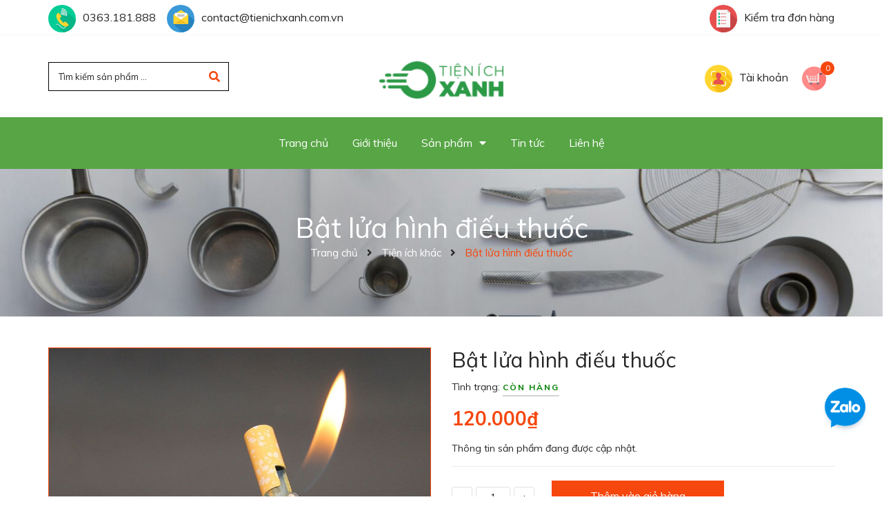

--- FILE ---
content_type: text/html; charset=utf-8
request_url: https://tienichxanh.com.vn/bat-lua-hinh-dieu-thuoc
body_size: 19283
content:
<!DOCTYPE html>
<html lang="vi">
	<head>
		<!-- Google Tag Manager -->
		<script>
			setTimeout(function(){
				(function(w,d,s,l,i){w[l]=w[l]||[];w[l].push({'gtm.start':
															  new Date().getTime(),event:'gtm.js'});var f=d.getElementsByTagName(s)[0],
					j=d.createElement(s),dl=l!='dataLayer'?'&l='+l:'';j.async=true;j.src=
						'https://www.googletagmanager.com/gtm.js?id='+i+dl;f.parentNode.insertBefore(j,f);
									})(window,document,'script','dataLayer','GTM-WJ49K75');
			},7000);
		</script>
		<!-- End Google Tag Manager -->
		<meta name="google-site-verification" content="Odwc2ajj3OrFoBDFLrwHyBaRrawTNAy36PEnqxkCfIA" />
		<meta charset="UTF-8" />
		<meta name="viewport" content="width=device-width, initial-scale=1, maximum-scale=1">	


		<script>
			setTimeout(function(){
				var dataLayer = window.dataLayer || [];
				dataLayer.push({
					'google_tag_params':
					{
						'ecomm_prodid': '26254287',
						'ecomm_pagetype': 'product',
						'ecomm_totalvalue': '120000',
					}
				});
			},7000);
		</script>


		<title>
			Bật lửa hình điếu thuốc
			
			
			 Tiện ích Xanh			
		</title>
		<!-- ================= Page description ================== -->
		
		<meta name="description" content="Thể hiện đẳng cấp phái mạnh. Hột quẹt lửa nhạy bén, bấc giữ lửa mạnh mẽ, âm thanh mở nắp sống động.">
		
		<!-- ================= Meta ================== -->
		<meta name="keywords" content="Bật lửa hình điếu thuốc, Tiện ích khác, Tiện ích nhà bếp, Tiện ích Xanh, tienichxanh.com.vn"/>		
		<link rel="canonical" href="https://tienichxanh.com.vn/bat-lua-hinh-dieu-thuoc"/>
		<meta name='revisit-after' content='1 days' />

		
		<meta name="robots" content="noodp,index,follow" />
		
		<!-- ================= Favicon ================== -->
		
		<link rel="icon" href="//bizweb.dktcdn.net/100/367/937/themes/740363/assets/favicon.png?1687947656714" type="image/x-icon" />
		
		<!-- Facebook Open Graph meta tags -->
		

	<meta property="og:type" content="product">
	<meta property="og:title" content="Bật lửa hình điếu thuốc">
	
		<meta property="og:image" content="https://bizweb.dktcdn.net/thumb/grande/100/367/937/products/2-1-f8907a21-3eee-429a-9a4f-2bd4415390f0.jpg?v=1653648064283">
		<meta property="og:image:secure_url" content="https://bizweb.dktcdn.net/thumb/grande/100/367/937/products/2-1-f8907a21-3eee-429a-9a4f-2bd4415390f0.jpg?v=1653648064283">
	
		<meta property="og:image" content="https://bizweb.dktcdn.net/thumb/grande/100/367/937/products/1-2-f3453359-5afa-4633-aa92-5b32944015ed.jpg?v=1653648064873">
		<meta property="og:image:secure_url" content="https://bizweb.dktcdn.net/thumb/grande/100/367/937/products/1-2-f3453359-5afa-4633-aa92-5b32944015ed.jpg?v=1653648064873">
	
		<meta property="og:image" content="https://bizweb.dktcdn.net/thumb/grande/100/367/937/products/1-3-c4657661-364a-4653-a6b5-337b8a55f867.jpg?v=1653648065307">
		<meta property="og:image:secure_url" content="https://bizweb.dktcdn.net/thumb/grande/100/367/937/products/1-3-c4657661-364a-4653-a6b5-337b8a55f867.jpg?v=1653648065307">
	
	<meta property="og:price:amount" content="120.000">
	<meta property="og:price:currency" content="VND">

<meta property="og:description" content="Thể hiện đẳng cấp phái mạnh. Hột quẹt lửa nhạy bén, bấc giữ lửa mạnh mẽ, âm thanh mở nắp sống động.">
<meta property="og:url" content="https://tienichxanh.com.vn/bat-lua-hinh-dieu-thuoc">
<meta property="og:site_name" content="Tiện ích Xanh">		
		<!-- Plugin CSS -->
		<link href="https://fonts.googleapis.com/css?family=Muli:400,700&display=swap" rel="stylesheet">
		<script>
			var template = 'product';
		</script>
		<!-- Plugin CSS -->		
		<link rel="preload" as="style" type="text/css" href="//bizweb.dktcdn.net/100/367/937/themes/740363/assets/plugin.scss.css?1687947656714">
		<link href="//bizweb.dktcdn.net/100/367/937/themes/740363/assets/plugin.scss.css?1687947656714" rel="stylesheet" type="text/css" media="all" />							
		<link rel="preload" as="style" type="text/css" href="//bizweb.dktcdn.net/100/367/937/themes/740363/assets/base.scss.css?1687947656714">
		<link href="//bizweb.dktcdn.net/100/367/937/themes/740363/assets/base.scss.css?1687947656714" rel="stylesheet" type="text/css" media="all" />		
		<link rel="preload" as="style" type="text/css" href="//bizweb.dktcdn.net/100/367/937/themes/740363/assets/style.scss.css?1687947656714">
		<link href="//bizweb.dktcdn.net/100/367/937/themes/740363/assets/style.scss.css?1687947656714" rel="stylesheet" type="text/css" media="all" />		
		<link rel="preload" as="style" type="text/css" href="//bizweb.dktcdn.net/100/367/937/themes/740363/assets/module.scss.css?1687947656714">
		<link href="//bizweb.dktcdn.net/100/367/937/themes/740363/assets/module.scss.css?1687947656714" rel="stylesheet" type="text/css" media="all" />
		<link rel="preload" as="style" type="text/css" href="//bizweb.dktcdn.net/100/367/937/themes/740363/assets/responsive.scss.css?1687947656714">
		<link href="//bizweb.dktcdn.net/100/367/937/themes/740363/assets/responsive.scss.css?1687947656714" rel="stylesheet" type="text/css" media="all" />
		
		<!-- Bizweb javascript customer -->
		
		<script>
	var Bizweb = Bizweb || {};
	Bizweb.store = 'tienichthongminh.mysapo.net';
	Bizweb.id = 367937;
	Bizweb.theme = {"id":740363,"name":"Sea Kitchen","role":"main"};
	Bizweb.template = 'product';
	if(!Bizweb.fbEventId)  Bizweb.fbEventId = 'xxxxxxxx-xxxx-4xxx-yxxx-xxxxxxxxxxxx'.replace(/[xy]/g, function (c) {
	var r = Math.random() * 16 | 0, v = c == 'x' ? r : (r & 0x3 | 0x8);
				return v.toString(16);
			});		
</script>
<script>
	(function () {
		function asyncLoad() {
			var urls = ["//productreviews.sapoapps.vn/assets/js/productreviews.min.js?store=tienichthongminh.mysapo.net","https://google-shopping.sapoapps.vn/conversion-tracker/global-tag/2758.js?store=tienichthongminh.mysapo.net","https://google-shopping.sapoapps.vn/conversion-tracker/event-tag/2758.js?store=tienichthongminh.mysapo.net","https://aff.sapoapps.vn/api/proxy/scripttag.js?store=tienichthongminh.mysapo.net"];
			for (var i = 0; i < urls.length; i++) {
				var s = document.createElement('script');
				s.type = 'text/javascript';
				s.async = true;
				s.src = urls[i];
				var x = document.getElementsByTagName('script')[0];
				x.parentNode.insertBefore(s, x);
			}
		};
		window.attachEvent ? window.attachEvent('onload', asyncLoad) : window.addEventListener('load', asyncLoad, false);
	})();
</script>


<script>
	window.BizwebAnalytics = window.BizwebAnalytics || {};
	window.BizwebAnalytics.meta = window.BizwebAnalytics.meta || {};
	window.BizwebAnalytics.meta.currency = 'VND';
	window.BizwebAnalytics.tracking_url = '/s';

	var meta = {};
	
	meta.product = {"id": 26254287, "vendor": "", "name": "Bật lửa hình điếu thuốc",
	"type": "Do dung ca nhan nguoi lon", "price": 120000 };
	
	
	for (var attr in meta) {
	window.BizwebAnalytics.meta[attr] = meta[attr];
	}
</script>

	
		<script src="/dist/js/stats.min.js?v=96f2ff2"></script>
	



<!-- Global site tag (gtag.js) - Google Analytics -->
<script async src="https://www.googletagmanager.com/gtag/js?id=UA-49114311-5"></script>
<script>
  window.dataLayer = window.dataLayer || [];
  function gtag(){dataLayer.push(arguments);}
  gtag('js', new Date());

  gtag('config', 'UA-49114311-5');
</script>
<script>

	window.enabled_enhanced_ecommerce = false;

</script>

<script>

	try {
		
				gtag('event', 'view_item', {
					event_category: 'engagement',
					event_label: "Bật lửa hình điếu thuốc"
				});
		
	} catch(e) { console.error('UA script error', e);}
	

</script>




<!--Facebook Pixel Code-->
<script>
	!function(f, b, e, v, n, t, s){
	if (f.fbq) return; n = f.fbq = function(){
	n.callMethod?
	n.callMethod.apply(n, arguments):n.queue.push(arguments)}; if (!f._fbq) f._fbq = n;
	n.push = n; n.loaded = !0; n.version = '2.0'; n.queue =[]; t = b.createElement(e); t.async = !0;
	t.src = v; s = b.getElementsByTagName(e)[0]; s.parentNode.insertBefore(t, s)}
	(window,
	document,'script','https://connect.facebook.net/en_US/fbevents.js');
	fbq('init', '620070873260644', {} , {'agent': 'plsapo'}); // Insert your pixel ID here.
	fbq('init', '1346730666150316', {} , {'agent': 'plsapo'}); // Insert your pixel ID here.
	fbq('init', '1172606656716843', {} , {'agent': 'plsapo'}); // Insert your pixel ID here.
	fbq('track', 'PageView',{},{ eventID: Bizweb.fbEventId });
	
	fbq('track', 'ViewContent', {
	content_ids: [26254287],
	content_name: '"Bật lửa hình điếu thuốc"',
	content_type: 'product_group',
	value: '120000',
	currency: window.BizwebAnalytics.meta.currency
	}, { eventID: Bizweb.fbEventId });
	
</script>
<noscript>
	<img height='1' width='1' style='display:none' src='https://www.facebook.com/tr?id=620070873260644,1346730666150316,1172606656716843&ev=PageView&noscript=1' />
</noscript>
<!--DO NOT MODIFY-->
<!--End Facebook Pixel Code-->



<script>
	var eventsListenerScript = document.createElement('script');
	eventsListenerScript.async = true;
	
	eventsListenerScript.src = "/dist/js/store_events_listener.min.js?v=1b795e9";
	
	document.getElementsByTagName('head')[0].appendChild(eventsListenerScript);
</script>






		
		<script src="https://cdnjs.cloudflare.com/ajax/libs/jquery/2.2.3/jquery.min.js" type="text/javascript"></script>
		
		
		<script>var ProductReviewsAppUtil=ProductReviewsAppUtil || {};</script>
		
		
		<script async src="https://pagead2.googlesyndication.com/pagead/js/adsbygoogle.js?client=ca-pub-8712521176587522"

     crossorigin="anonymous"></script>

	</head>
	<body>

		<!-- Google Tag Manager (noscript) -->
		<noscript><iframe src="https://www.googletagmanager.com/ns.html?id=GTM-WJ49K75"
						  height="0" width="0" style="display:none;visibility:hidden"></iframe></noscript>
		<!-- End Google Tag Manager (noscript) -->


		<div class="opacity_menu"></div>
		<!-- Main content -->
		<!-- Menu mobile -->
<div id="mySidenav" class="sidenav menu_mobile hidden-md hidden-lg">
	<div class="top_menu_mobile">
		<span class="close_menu">
		</span>
	</div>
	<div class="content_memu_mb">
		<div class="link_list_mobile">
			<ul class="ct-mobile hidden">
				

			</ul>
			<ul class="ct-mobile">
				
				<li class="level0 level-top parent level_ico">
					<a href="/">Trang chủ</a>
					
				</li>
				
				<li class="level0 level-top parent level_ico">
					<a href="/gioi-thieu">Giới thiệu</a>
					
				</li>
				
				<li class="level0 level-top parent level_ico">
					<a href="/collections/all">Sản phẩm</a>
					
					<i class="ti-plus hide_close"></i>
					<ul class="level0 sub-menu" style="display:none;">
						
						<li class="level1">
							<a href="/san-pham-noi-bat"><span>Sản phẩm nổi bật</span></a>
							
						</li>
						
						<li class="level1">
							<a href="/san-pham-khuyen-mai"><span>Sản phẩm khuyến mãi</span></a>
							
						</li>
						
						<li class="level1">
							<a href="/san-pham-moi"><span>Sản phẩm mới</span></a>
							
						</li>
						
						<li class="level1">
							<a href="/tien-ich-phong-tam-ve-sinh"><span>Tiện ích phòng tắm, vệ sinh</span></a>
							
						</li>
						
						<li class="level1">
							<a href="/tien-ich-phong-khach"><span>Tiện ích phòng khách</span></a>
							
						</li>
						
						<li class="level1">
							<a href="/tien-ich-phong-ngu"><span>Tiện ích phòng ngủ</span></a>
							
						</li>
						
						<li class="level1">
							<a href="/do-dung-sinh-hoat"><span>Đồ dùng sinh hoạt</span></a>
							
						</li>
						
						<li class="level1">
							<a href="/do-noi-that"><span>Đồ nội thất</span></a>
							
						</li>
						
						<li class="level1">
							<a href="/do-dung-y-te-suc-khoe"><span>Đồ dùng y tế & sức khỏe</span></a>
							
						</li>
						
						<li class="level1">
							<a href="/thoi-trang-nam"><span>Thời trang nam</span></a>
							
						</li>
						
						<li class="level1">
							<a href="/thoi-trang-nu"><span>Thời trang nữ</span></a>
							
						</li>
						
						<li class="level1">
							<a href="/thoi-trang-cho-be"><span>Thời trang cho bé</span></a>
							
						</li>
						
						<li class="level1">
							<a href="/do-dung-ca-nhan-cho-be"><span>Đồ dùng cá nhân cho bé</span></a>
							
						</li>
						
						<li class="level1">
							<a href="/do-dung-ca-nhan-nguoi-lon"><span>Đồ dùng cá nhân người lớn</span></a>
							
						</li>
						
						<li class="level1">
							<a href="/do-cong-nghe-phu-kien"><span>Đồ công nghệ & phụ kiện</span></a>
							
						</li>
						
						<li class="level1">
							<a href="/tien-ich-khac"><span>Tiện ích khác</span></a>
							
						</li>
						
					</ul>
					
				</li>
				
				<li class="level0 level-top parent level_ico">
					<a href="/tin-tuc">Tin tức</a>
					
				</li>
				
				<li class="level0 level-top parent level_ico">
					<a href="/lien-he">Liên hệ</a>
					
				</li>
				
			</ul>
			<ul class="ct-mobile login_mobile hidden-sm hidden-md hidden-lg">
				
				<li class="level0 level-top parent level_ico"><a href="/account/login"  title="Đăng nhập"><i class="fas fa-user"></i>Đăng nhập</a></li>
				<li class="level0 level-top parent level_ico"><a href="/account/register" title="Đăng ký"><i class="fas fa-user-plus"></i>Đăng ký</a></li>
				
			</ul>
		</div>
	</div>
</div>
<!-- End -->
<header class="header">
	<div class="wrap_top_bar">
	<div class="container">
		<div class="row">
			<div class="topbar">
				<div class="col-lg-7 col-md-7 col-sm-7">
					<div class="topbar_left">
						<ul>
							<li>
								
								<img class="img" src="//bizweb.dktcdn.net/100/367/937/themes/740363/assets/rolling.svg?1687947656714" data-lazyload="//bizweb.dktcdn.net/100/367/937/themes/740363/assets/phone_icon.svg?1687947656714" alt="Tiện ích Xanh"><a class="hai01" href="tel:0363.181.888">0363.181.888</a>
								
							</li>
							<li class="hidden-xs">
								
								<img class="img" src="//bizweb.dktcdn.net/100/367/937/themes/740363/assets/rolling.svg?1687947656714" data-lazyload="//bizweb.dktcdn.net/100/367/937/themes/740363/assets/email_icon.svg?1687947656714" alt="Tiện ích Xanh"><a class="hai01" href="mailto:contact@tienichxanh.com.vn">contact@tienichxanh.com.vn</a>
								
							</li>
						</ul>
					</div>    
				</div>
				<div class="col-lg-5 col-md-5 col-sm-5 d-list col-xs-12 a-right topbar_right">
					<div class="list-inline f-right">
						<ul class="ul-accounts">
							<li class="hidden-xs">
								<a href="/apps/kiem-tra-don-hang" title="Kiểm tra đơn hàng">
									<img class="img" src="//bizweb.dktcdn.net/100/367/937/themes/740363/assets/rolling.svg?1687947656714" data-lazyload="//bizweb.dktcdn.net/100/367/937/themes/740363/assets/list.svg?1687947656714" alt="Tiện ích Xanh">Kiểm tra đơn hàng
								</a>
							</li>
						</ul>
					</div>
				</div>
			</div>
		</div>
	</div>
</div>
	<div class="mid-header wid_100">
		<div class="container">
			<div class="row">
				<div class="content_header">
					<div class="header-main">
						<div class="menu-bar-h nav-mobile-button hidden-md hidden-lg">
							<i class="fas fa-bars"></i>
						</div>
						<div class="col-lg-3 col-md-3 col-sm-12 col-xs-12">
							<div class="flex_120">
								<div class="header_search header_searchs search_new">
	<form action="/search" method="get" class="input-group search-bar hidden-sm hidden-xs" role="search">
		<input type="hidden" name="type" value="product">
		<input type="search" name="query" value="" placeholder="Tìm kiếm sản phẩm ..." class="input-group-field st-default-search-input search-text">
		<span class="input-group-btn">
			<button class="btn icon-fallback-text">
				<span class="fas fa-search" ></span> 
			</button>
		</span>
	</form>
</div>
							</div>
						</div>
						<div class="col-lg-6 col-md-6 col-sm-12 col-xs-12"> 
							<div class="logo flex_120">
								
								<a href="/" class="logo-wrapper ">					
									<img src="//bizweb.dktcdn.net/100/367/937/themes/740363/assets/logo.png?1687947656714" alt="logo Tiện ích Xanh">					
								</a>
								
							</div>
						</div>
						<div class="col-lg-3 col-md-3 col-sm-12 col-xs-12">

							<div class="top-cart-contain f-right flex_120 topbar_right">
								<ul class="ul-account hidden-xs">
									<li class="login_content">
										<a class="hidden-lg click_account">
											
											<img class="img" src="//bizweb.dktcdn.net/100/367/937/themes/740363/assets/rolling.svg?1687947656714" data-lazyload="//bizweb.dktcdn.net/100/367/937/themes/740363/assets/user.svg?1687947656714" alt="Tạo tài khoản & Đăng nhập">Tài khoản
											
										</a>
										<a href="/account" class="hidden-xs hidden-sm hidden-md">
											
											<img class="img" src="//bizweb.dktcdn.net/100/367/937/themes/740363/assets/rolling.svg?1687947656714" data-lazyload="//bizweb.dktcdn.net/100/367/937/themes/740363/assets/user.svg?1687947656714" alt="Tạo tài khoản & Đăng nhập">Tài khoản
											
										</a>
										<ul class="ul_account">
											<li><a href="/account/login">Đăng nhập</a></li>
											<li><a href="/account/register">Đăng ký</a></li>
										</ul>
									</li>
								</ul>
								<div class="mini-cart text-xs-center">
									<div class="heading-cart cart_header">
										<a class="img_hover_cart" href="/cart" title="Giỏ hàng">
											<div class="icon_hotline">
												<img class="img" src="//bizweb.dktcdn.net/100/367/937/themes/740363/assets/rolling.svg?1687947656714" data-lazyload="//bizweb.dktcdn.net/100/367/937/themes/740363/assets/cart_icon.svg?1687947656714" alt="Tiện ích Xanh">
												<span class="count_item count_item_pr"></span>
											</div>
										</a>

									</div>	
									<div class="top-cart-content hidden-xs hidde-sm hidden-sm">					
										<ul id="cart-sidebar" class="mini-products-list count_li">
											<li class="list-item">
												<ul></ul>
											</li>
											<li class="action">
												<ul>
													<li class="li-fix-1">
														<div class="top-subtotal">
															Tổng tiền thanh toán: 
															<span class="price"></span>
														</div>
													</li>
													<li class="li-fix-2" style="">
														<div class="actions">
															<a href="/cart" class="btn btn-primary" title="Giỏ hàng">
																<span>Giỏ hàng</span>
															</a>
															<a href="/checkout" class="btn btn-checkout btn-gray" title="Thanh toán">
																<span>Thanh toán</span>
															</a>
														</div>
													</li>
												</ul>
											</li>
										</ul>
									</div>
								</div>
							</div>
						</div>
					</div>

				</div>
			</div>
		</div>
	</div>
	<div class="menu_search_mobi hidden-md hidden-lg">

		<div class="header_search header_searchs ">

			<form action="/search" method="get" class="input-group search-bar" role="search">
				<input type="hidden" name="type" value="product">
				<input type="search" name="query" value="" placeholder="Tìm kiếm sản phẩm ..." class="input-group-field st-default-search-input search-text">
				<span class="input-group-btn">
					<button class="btn icon-fallback-text">
						<span class="fas fa-search" ></span> 
					</button>
				</span>
			</form>
		</div>
	</div>
	<div class="wrap_main hidden-xs hidden-sm">
	<div class="container">
		<div class="row">
			<div class="hidden col-lg-3 col-md-3 col-sm-12 col-xs-12 col-mega hidden-sm hidden-xs">
				<div class="menu_mega">
					<div class="title_menu">
						<span class="title_">Danh mục sản phẩm</span>
						<span class="nav_button"><span><i class="fa fa-bars" aria-hidden="true"></i></span></span>
					</div>
					<div class="list_menu_header  normal col-lg-3 col-md-3">
						Lỗi giao diện: file 'snippets/menu_vertical_mega.bwt' không được tìm thấy
					</div>
				</div>
			</div>
			<div class="col-lg-12 col-md-12 col-sm-12 col-xs-12">
				<div class="bg-header-nav hidden-xs hidden-sm">
					<div>
						<div class= "row row-noGutter-2">
							<nav class="header-nav">
								<ul class="item_big">
									
									
									
									<li class="nav-item ">
										
										
										
										
										
										
										
										
										
										
										
										
										
										
										
										
										
										
										
										
										
										
										
										
										
										
										
										
										
										
										
										
										
										
										
										
										
										
										
										
										
										
										
										
										
										
										
										
										
										
										
										
										
										
										
										
										
										
										
										
										
										
										
										
										
										
										
										
										
										
										<a class="a-img" href="/"><span>Trang chủ</span></a>
										
									</li>
									
									
									
									
									<li class="nav-item ">
										
										
										
										
										
										
										
										
										
										
										
										
										
										
										
										
										
										
										
										
										
										
										
										
										
										
										
										
										
										
										
										
										
										
										
										
										
										
										
										
										
										
										
										
										
										
										
										
										
										
										
										
										
										
										
										
										
										
										
										
										
										
										
										
										
										
										
										
										
										
										<a class="a-img" href="/gioi-thieu"><span>Giới thiệu</span></a>
										
									</li>
									
									
									
									

									
									
									
									
									
									
									
									

									
									
									
									
									
									
									
									

									
									
									
									
									
									
									
									

									
									
									
									
									
									
									
									

									
									
									
									
									
									
									
									

									
									
									
									
									
									
									
									

									
									
									
									
									
									
									
									
									
									
									
									
									
									
									
									
									
									
									
									
									

									
									<li class="nav-item ">
										<a class="a-img" href="/collections/all"><span>Sản phẩm</span><i class="fa fa-caret-down"></i></a>
										<ul class="item_small hidden-sm hidden-xs">
											
											<li>
												<a href="/san-pham-noi-bat" title="">Sản phẩm nổi bật </a>
												
											</li>
											
											<li>
												<a href="/san-pham-khuyen-mai" title="">Sản phẩm khuyến mãi </a>
												
											</li>
											
											<li>
												<a href="/san-pham-moi" title="">Sản phẩm mới </a>
												
											</li>
											
											<li>
												<a href="/tien-ich-phong-tam-ve-sinh" title="">Tiện ích phòng tắm, vệ sinh </a>
												
											</li>
											
											<li>
												<a href="/tien-ich-phong-khach" title="">Tiện ích phòng khách </a>
												
											</li>
											
											<li>
												<a href="/tien-ich-phong-ngu" title="">Tiện ích phòng ngủ </a>
												
											</li>
											
											<li>
												<a href="/do-dung-sinh-hoat" title="">Đồ dùng sinh hoạt </a>
												
											</li>
											
											<li>
												<a href="/do-noi-that" title="">Đồ nội thất </a>
												
											</li>
											
											<li>
												<a href="/do-dung-y-te-suc-khoe" title="">Đồ dùng y tế & sức khỏe </a>
												
											</li>
											
											<li>
												<a href="/thoi-trang-nam" title="">Thời trang nam </a>
												
											</li>
											
											<li>
												<a href="/thoi-trang-nu" title="">Thời trang nữ </a>
												
											</li>
											
											<li>
												<a href="/thoi-trang-cho-be" title="">Thời trang cho bé </a>
												
											</li>
											
											<li>
												<a href="/do-dung-ca-nhan-cho-be" title="">Đồ dùng cá nhân cho bé </a>
												
											</li>
											
											<li>
												<a href="/do-dung-ca-nhan-nguoi-lon" title="">Đồ dùng cá nhân người lớn </a>
												
											</li>
											
											<li>
												<a href="/do-cong-nghe-phu-kien" title="">Đồ công nghệ & phụ kiện </a>
												
											</li>
											
											<li>
												<a href="/tien-ich-khac" title="">Tiện ích khác </a>
												
											</li>
											
										</ul>
									</li>

									

									
									
									
									
									<li class="nav-item ">
										
										
										
										
										
										
										
										
										
										
										
										
										
										
										
										
										
										
										
										
										
										
										
										
										
										
										
										
										
										
										
										
										
										
										
										
										
										
										
										
										
										
										
										
										
										
										
										
										
										
										
										
										
										
										
										
										
										
										
										
										
										
										
										
										
										
										
										
										
										
										<a class="a-img" href="/tin-tuc"><span>Tin tức</span></a>
										
									</li>
									
									
									
									
									<li class="nav-item ">
										
										
										
										
										
										
										
										
										
										
										
										
										
										
										
										
										
										
										
										
										
										
										
										
										
										
										
										
										
										
										
										
										
										
										
										
										
										
										
										
										
										
										
										
										
										
										
										
										
										
										
										
										
										
										
										
										
										
										
										
										
										
										
										
										
										
										
										
										
										
										<a class="a-img" href="/lien-he"><span>Liên hệ</span></a>
										
									</li>
									
									
								</ul>
							</nav>
						</div>
					</div>
				</div>
			</div>
		</div>
	</div>
</div>
</header>
<div id="menu-overlay" class=""></div>
		
		<!-- Bizweb javascript -->
		<script src="//bizweb.dktcdn.net/100/367/937/themes/740363/assets/option-selectors.js?1687947656714" type="text/javascript"></script>
		<script src="//bizweb.dktcdn.net/assets/themes_support/api.jquery.js" type="text/javascript"></script> 
		





<div class="breadcrumb_background margin-bottom-40">
	<div class="title_full">
		<div class="container a-center">
			<p class="title_page">Bật lửa hình điếu thuốc</p>
		</div>
	</div>
	<section class="bread-crumb">
	<span class="crumb-border"></span>
	<div class="container">
		<div class="row">
			<div class="col-xs-12 a-center">
				<ul class="breadcrumb" itemscope itemtype="https://data-vocabulary.org/Breadcrumb">					
					<li class="home">
						<a itemprop="url" href="/" ><span itemprop="title">Trang chủ</span></a>						
						<span class="mr_lr">&nbsp;<i class="fa fa-angle-right"></i>&nbsp;</span>
					</li>
					
					
					<li>
						<a itemprop="url" href="/tien-ich-khac"><span itemprop="title">Tiện ích khác</span></a>						
						<span class="mr_lr">&nbsp;<i class="fa fa-angle-right"></i>&nbsp;</span>
					</li>
					
					<li><strong><span itemprop="title">Bật lửa hình điếu thuốc</span></strong><li>
					
				</ul>
			</div>
		</div>
	</div>
</section> 
</div>
<section class="product margin-top-5 f-left w_100" itemscope itemtype="https://schema.org/Product">	
	<meta itemprop="url" content="//tienichxanh.com.vn/bat-lua-hinh-dieu-thuoc">
	<meta itemprop="name" content="Bật lửa hình điếu thuốc">
	<meta itemprop="image" content="//bizweb.dktcdn.net/thumb/grande/100/367/937/products/2-1-f8907a21-3eee-429a-9a4f-2bd4415390f0.jpg?v=1653648064283">

	<div class="container">
		<div class="row">
			<div class="details-product">
				<div class="product-detail-left product-images col-xs-12 col-sm-6 col-md-6 col-lg-6">
					<div class="col_large_default large-image">
						
						<a  href="//bizweb.dktcdn.net/thumb/1024x1024/100/367/937/products/2-1-f8907a21-3eee-429a-9a4f-2bd4415390f0.jpg?v=1653648064283" data-rel="prettyPhoto[product-gallery]" >
							
							<img class="checkurl img-responsive" id="img_01" src="//bizweb.dktcdn.net/thumb/1024x1024/100/367/937/products/2-1-f8907a21-3eee-429a-9a4f-2bd4415390f0.jpg?v=1653648064283" alt="Bật lửa hình điếu thuốc">
						</a>
						
						<div class="hidden">
							
							
							
							
							<div class="item">
								<a href="https://bizweb.dktcdn.net/100/367/937/products/1-2-f3453359-5afa-4633-aa92-5b32944015ed.jpg?v=1653648064873" data-image="https://bizweb.dktcdn.net/100/367/937/products/1-2-f3453359-5afa-4633-aa92-5b32944015ed.jpg?v=1653648064873" data-zoom-image="https://bizweb.dktcdn.net/100/367/937/products/1-2-f3453359-5afa-4633-aa92-5b32944015ed.jpg?v=1653648064873"  data-rel="prettyPhoto[product-gallery]" >										
								</a>
							</div>	
							
							
							
							
							<div class="item">
								<a href="https://bizweb.dktcdn.net/100/367/937/products/1-3-c4657661-364a-4653-a6b5-337b8a55f867.jpg?v=1653648065307" data-image="https://bizweb.dktcdn.net/100/367/937/products/1-3-c4657661-364a-4653-a6b5-337b8a55f867.jpg?v=1653648065307" data-zoom-image="https://bizweb.dktcdn.net/100/367/937/products/1-3-c4657661-364a-4653-a6b5-337b8a55f867.jpg?v=1653648065307"  data-rel="prettyPhoto[product-gallery]" >										
								</a>
							</div>	
							
							
							
							
							<div class="item">
								<a href="https://bizweb.dktcdn.net/100/367/937/products/1-4-d89d224b-ff08-4cf7-98ba-1f0de63d59a1.jpg?v=1653648065633" data-image="https://bizweb.dktcdn.net/100/367/937/products/1-4-d89d224b-ff08-4cf7-98ba-1f0de63d59a1.jpg?v=1653648065633" data-zoom-image="https://bizweb.dktcdn.net/100/367/937/products/1-4-d89d224b-ff08-4cf7-98ba-1f0de63d59a1.jpg?v=1653648065633"  data-rel="prettyPhoto[product-gallery]" >										
								</a>
							</div>	
							
							
							
							
							<div class="item">
								<a href="https://bizweb.dktcdn.net/100/367/937/products/2-2-6dd7209d-f7ab-466b-a51e-5270a2641f2d.jpg?v=1653648065860" data-image="https://bizweb.dktcdn.net/100/367/937/products/2-2-6dd7209d-f7ab-466b-a51e-5270a2641f2d.jpg?v=1653648065860" data-zoom-image="https://bizweb.dktcdn.net/100/367/937/products/2-2-6dd7209d-f7ab-466b-a51e-5270a2641f2d.jpg?v=1653648065860"  data-rel="prettyPhoto[product-gallery]" >										
								</a>
							</div>	
							
							
							
							
							<div class="item">
								<a href="https://bizweb.dktcdn.net/100/367/937/products/2-3-cbcc5607-5a7f-4271-a8c0-bdb1f47c06cd.jpg?v=1653648066177" data-image="https://bizweb.dktcdn.net/100/367/937/products/2-3-cbcc5607-5a7f-4271-a8c0-bdb1f47c06cd.jpg?v=1653648066177" data-zoom-image="https://bizweb.dktcdn.net/100/367/937/products/2-3-cbcc5607-5a7f-4271-a8c0-bdb1f47c06cd.jpg?v=1653648066177"  data-rel="prettyPhoto[product-gallery]" >										
								</a>
							</div>	
							
							
							
							
							<div class="item">
								<a href="https://bizweb.dktcdn.net/100/367/937/products/2-4-1d58bc57-edce-4d3b-a40d-ea7f0f70d9c7.jpg?v=1653648066570" data-image="https://bizweb.dktcdn.net/100/367/937/products/2-4-1d58bc57-edce-4d3b-a40d-ea7f0f70d9c7.jpg?v=1653648066570" data-zoom-image="https://bizweb.dktcdn.net/100/367/937/products/2-4-1d58bc57-edce-4d3b-a40d-ea7f0f70d9c7.jpg?v=1653648066570"  data-rel="prettyPhoto[product-gallery]" >										
								</a>
							</div>	
							
							
							
							
							<div class="item">
								<a href="https://bizweb.dktcdn.net/100/367/937/products/04-c1f65f96-8692-4a6e-bb43-083ae8ab8f76.jpg?v=1653648067147" data-image="https://bizweb.dktcdn.net/100/367/937/products/04-c1f65f96-8692-4a6e-bb43-083ae8ab8f76.jpg?v=1653648067147" data-zoom-image="https://bizweb.dktcdn.net/100/367/937/products/04-c1f65f96-8692-4a6e-bb43-083ae8ab8f76.jpg?v=1653648067147"  data-rel="prettyPhoto[product-gallery]" >										
								</a>
							</div>	
							
							
							
							
							<div class="item">
								<a href="https://bizweb.dktcdn.net/100/367/937/products/04-7b62a3ad-ec67-47fb-84df-502ef7c3c0e8.jpg?v=1653648067457" data-image="https://bizweb.dktcdn.net/100/367/937/products/04-7b62a3ad-ec67-47fb-84df-502ef7c3c0e8.jpg?v=1653648067457" data-zoom-image="https://bizweb.dktcdn.net/100/367/937/products/04-7b62a3ad-ec67-47fb-84df-502ef7c3c0e8.jpg?v=1653648067457"  data-rel="prettyPhoto[product-gallery]" >										
								</a>
							</div>	
							
						</div>
					</div>
					
					<div id="gallery_02" class="owl-carousel owl-theme thumbnail-product thumb_product_details not-dqowl" data-loop="false" data-lg-items="3" data-md-items="3" data-sm-items="3" data-xs-items="3" data-xxs-items="3">
						
						<div class="item">
							<a href="javascript:void(0)" data-image="https://bizweb.dktcdn.net/100/367/937/products/2-1-f8907a21-3eee-429a-9a4f-2bd4415390f0.jpg?v=1653648064283" data-zoom-image="//bizweb.dktcdn.net/thumb/1024x1024/100/367/937/products/2-1-f8907a21-3eee-429a-9a4f-2bd4415390f0.jpg?v=1653648064283">
								<img data-img="//bizweb.dktcdn.net/thumb/1024x1024/100/367/937/products/2-1-f8907a21-3eee-429a-9a4f-2bd4415390f0.jpg?v=1653648064283" src="//bizweb.dktcdn.net/100/367/937/themes/740363/assets/rolling.svg?1687947656714" data-lazyload="//bizweb.dktcdn.net/thumb/small/100/367/937/products/2-1-f8907a21-3eee-429a-9a4f-2bd4415390f0.jpg?v=1653648064283" alt="Bật lửa hình điếu thuốc">
							</a>
						</div>
						
						<div class="item">
							<a href="javascript:void(0)" data-image="https://bizweb.dktcdn.net/100/367/937/products/1-2-f3453359-5afa-4633-aa92-5b32944015ed.jpg?v=1653648064873" data-zoom-image="//bizweb.dktcdn.net/thumb/1024x1024/100/367/937/products/1-2-f3453359-5afa-4633-aa92-5b32944015ed.jpg?v=1653648064873">
								<img data-img="//bizweb.dktcdn.net/thumb/1024x1024/100/367/937/products/1-2-f3453359-5afa-4633-aa92-5b32944015ed.jpg?v=1653648064873" src="//bizweb.dktcdn.net/100/367/937/themes/740363/assets/rolling.svg?1687947656714" data-lazyload="//bizweb.dktcdn.net/thumb/small/100/367/937/products/1-2-f3453359-5afa-4633-aa92-5b32944015ed.jpg?v=1653648064873" alt="Bật lửa hình điếu thuốc">
							</a>
						</div>
						
						<div class="item">
							<a href="javascript:void(0)" data-image="https://bizweb.dktcdn.net/100/367/937/products/1-3-c4657661-364a-4653-a6b5-337b8a55f867.jpg?v=1653648065307" data-zoom-image="//bizweb.dktcdn.net/thumb/1024x1024/100/367/937/products/1-3-c4657661-364a-4653-a6b5-337b8a55f867.jpg?v=1653648065307">
								<img data-img="//bizweb.dktcdn.net/thumb/1024x1024/100/367/937/products/1-3-c4657661-364a-4653-a6b5-337b8a55f867.jpg?v=1653648065307" src="//bizweb.dktcdn.net/100/367/937/themes/740363/assets/rolling.svg?1687947656714" data-lazyload="//bizweb.dktcdn.net/thumb/small/100/367/937/products/1-3-c4657661-364a-4653-a6b5-337b8a55f867.jpg?v=1653648065307" alt="Bật lửa hình điếu thuốc">
							</a>
						</div>
						
						<div class="item">
							<a href="javascript:void(0)" data-image="https://bizweb.dktcdn.net/100/367/937/products/1-4-d89d224b-ff08-4cf7-98ba-1f0de63d59a1.jpg?v=1653648065633" data-zoom-image="//bizweb.dktcdn.net/thumb/1024x1024/100/367/937/products/1-4-d89d224b-ff08-4cf7-98ba-1f0de63d59a1.jpg?v=1653648065633">
								<img data-img="//bizweb.dktcdn.net/thumb/1024x1024/100/367/937/products/1-4-d89d224b-ff08-4cf7-98ba-1f0de63d59a1.jpg?v=1653648065633" src="//bizweb.dktcdn.net/100/367/937/themes/740363/assets/rolling.svg?1687947656714" data-lazyload="//bizweb.dktcdn.net/thumb/small/100/367/937/products/1-4-d89d224b-ff08-4cf7-98ba-1f0de63d59a1.jpg?v=1653648065633" alt="Bật lửa hình điếu thuốc">
							</a>
						</div>
						
						<div class="item">
							<a href="javascript:void(0)" data-image="https://bizweb.dktcdn.net/100/367/937/products/2-2-6dd7209d-f7ab-466b-a51e-5270a2641f2d.jpg?v=1653648065860" data-zoom-image="//bizweb.dktcdn.net/thumb/1024x1024/100/367/937/products/2-2-6dd7209d-f7ab-466b-a51e-5270a2641f2d.jpg?v=1653648065860">
								<img data-img="//bizweb.dktcdn.net/thumb/1024x1024/100/367/937/products/2-2-6dd7209d-f7ab-466b-a51e-5270a2641f2d.jpg?v=1653648065860" src="//bizweb.dktcdn.net/100/367/937/themes/740363/assets/rolling.svg?1687947656714" data-lazyload="//bizweb.dktcdn.net/thumb/small/100/367/937/products/2-2-6dd7209d-f7ab-466b-a51e-5270a2641f2d.jpg?v=1653648065860" alt="Bật lửa hình điếu thuốc">
							</a>
						</div>
						
						<div class="item">
							<a href="javascript:void(0)" data-image="https://bizweb.dktcdn.net/100/367/937/products/2-3-cbcc5607-5a7f-4271-a8c0-bdb1f47c06cd.jpg?v=1653648066177" data-zoom-image="//bizweb.dktcdn.net/thumb/1024x1024/100/367/937/products/2-3-cbcc5607-5a7f-4271-a8c0-bdb1f47c06cd.jpg?v=1653648066177">
								<img data-img="//bizweb.dktcdn.net/thumb/1024x1024/100/367/937/products/2-3-cbcc5607-5a7f-4271-a8c0-bdb1f47c06cd.jpg?v=1653648066177" src="//bizweb.dktcdn.net/100/367/937/themes/740363/assets/rolling.svg?1687947656714" data-lazyload="//bizweb.dktcdn.net/thumb/small/100/367/937/products/2-3-cbcc5607-5a7f-4271-a8c0-bdb1f47c06cd.jpg?v=1653648066177" alt="Bật lửa hình điếu thuốc">
							</a>
						</div>
						
						<div class="item">
							<a href="javascript:void(0)" data-image="https://bizweb.dktcdn.net/100/367/937/products/2-4-1d58bc57-edce-4d3b-a40d-ea7f0f70d9c7.jpg?v=1653648066570" data-zoom-image="//bizweb.dktcdn.net/thumb/1024x1024/100/367/937/products/2-4-1d58bc57-edce-4d3b-a40d-ea7f0f70d9c7.jpg?v=1653648066570">
								<img data-img="//bizweb.dktcdn.net/thumb/1024x1024/100/367/937/products/2-4-1d58bc57-edce-4d3b-a40d-ea7f0f70d9c7.jpg?v=1653648066570" src="//bizweb.dktcdn.net/100/367/937/themes/740363/assets/rolling.svg?1687947656714" data-lazyload="//bizweb.dktcdn.net/thumb/small/100/367/937/products/2-4-1d58bc57-edce-4d3b-a40d-ea7f0f70d9c7.jpg?v=1653648066570" alt="Bật lửa hình điếu thuốc">
							</a>
						</div>
						
						<div class="item">
							<a href="javascript:void(0)" data-image="https://bizweb.dktcdn.net/100/367/937/products/04-c1f65f96-8692-4a6e-bb43-083ae8ab8f76.jpg?v=1653648067147" data-zoom-image="//bizweb.dktcdn.net/thumb/1024x1024/100/367/937/products/04-c1f65f96-8692-4a6e-bb43-083ae8ab8f76.jpg?v=1653648067147">
								<img data-img="//bizweb.dktcdn.net/thumb/1024x1024/100/367/937/products/04-c1f65f96-8692-4a6e-bb43-083ae8ab8f76.jpg?v=1653648067147" src="//bizweb.dktcdn.net/100/367/937/themes/740363/assets/rolling.svg?1687947656714" data-lazyload="//bizweb.dktcdn.net/thumb/small/100/367/937/products/04-c1f65f96-8692-4a6e-bb43-083ae8ab8f76.jpg?v=1653648067147" alt="Bật lửa hình điếu thuốc">
							</a>
						</div>
						
						<div class="item">
							<a href="javascript:void(0)" data-image="https://bizweb.dktcdn.net/100/367/937/products/04-7b62a3ad-ec67-47fb-84df-502ef7c3c0e8.jpg?v=1653648067457" data-zoom-image="//bizweb.dktcdn.net/thumb/1024x1024/100/367/937/products/04-7b62a3ad-ec67-47fb-84df-502ef7c3c0e8.jpg?v=1653648067457">
								<img data-img="//bizweb.dktcdn.net/thumb/1024x1024/100/367/937/products/04-7b62a3ad-ec67-47fb-84df-502ef7c3c0e8.jpg?v=1653648067457" src="//bizweb.dktcdn.net/100/367/937/themes/740363/assets/rolling.svg?1687947656714" data-lazyload="//bizweb.dktcdn.net/thumb/small/100/367/937/products/04-7b62a3ad-ec67-47fb-84df-502ef7c3c0e8.jpg?v=1653648067457" alt="Bật lửa hình điếu thuốc">
							</a>
						</div>
						
					</div>
					
				</div>
				<div class="col-xs-12 col-sm-6 col-md-6 col-lg-6 details-pro">
					<h1 class="title-product">Bật lửa hình điếu thuốc</h1>
					<div class="fw w_100" itemprop="offers" itemscope itemtype="https://schema.org/Offer">
						<div class="group-status">
							
							<span class="first_status status_2">Tình trạng:
								
								
								<span class="status_name availabel">
									<link itemprop="availability" href="http://schema.org/InStock" />
									Còn hàng
								</span>
								
								
							</span>
						</div>
						<div class="reviews_details_product">
							<div class="bizweb-product-reviews-badge" data-id="26254287"></div>
						</div>

						<div class="price-box">
							
							<div class="special-price"><span class="price product-price">120.000₫</span> 
								<meta itemprop="price" content="120000">
								<meta itemprop="priceCurrency" content="VND">
							</div> <!-- Giá -->
							
						</div>
					</div>
										
					<div class="product-summary product_description margin-bottom-0">
						<div class="rte description ">
							
							Thông tin sản phẩm đang được cập nhật.
							
						</div>
					</div>
					
					<div class="form-product col-sm-12">
						<form enctype="multipart/form-data" id="add-to-cart-form" action="/cart/add" method="post" class="form-inline margin-bottom-0">
							
							<div class="box-variant clearfix ">
								
								<input type="hidden" name="variantId" value="65924949" />
								
							</div>
							<div class="form-group form_button_details ">
								<div class="form_product_content f-left w_100 ">
									<div class="soluong show">
										<div class="label_sl margin-bottom-5 hidden">Số lượng</div>
										<div class="margin-right-25 custom input_number_product soluong1 show">									
											<button class="btn_num num_1 button button_qty" onClick="var result = document.getElementById('qtym'); var qtypro = result.value; if( !isNaN( qtypro ) &amp;&amp; qtypro &gt; 1 ) result.value--;return false;" type="button">-</button>
											<input type="text" id="qtym" name="quantity" value="1" maxlength="2" class="form-control prd_quantity" onkeypress="if ( isNaN(this.value + String.fromCharCode(event.keyCode) )) return false;" onchange="if(this.value == 0)this.value=1;">
											<button class="btn_num num_2 button button_qty" onClick="var result = document.getElementById('qtym'); var qtypro = result.value; if( !isNaN( qtypro )) result.value++;return false;" type="button">+</button>
										</div>
									</div>
									<div class="count_btn_style">
										<div class="button_actions clearfix">
											
											<button type="submit" class="button_gradient btn btn_add_cart btn-cart add_to_cart btn_base">
												<span class="btn-image">
												</span>
												<span class="btn-content">Thêm vào giỏ hàng</span>
											</button>
											
										</div>
										
										<div class="iwi">
											<a title="Yêu thích" class=" iWishAdd iwishAddWrapper" href="javascript:;" data-customer-id="0" data-product="26254287" data-variant="65924949"></a>
											<a title="Bỏ yêu thích" class=" iWishAdded iwishAddWrapper iWishHidden" href="javascript:;" data-customer-id="0" data-product="26254287" data-variant="65924949"></a>
										</div>
										
									</div>

									<div class="call_phone_buy f-left w_100  hidden-lg hidden-md">
										<div>
											<span>Gọi đặt mua: <a href="tel:0326.330.338">
												0326.330.338
												</a> (Miễn phí, 8-21h cả T7,CN)</span>
										</div>
									</div>
									
									<div class="social-sharing f-left w_100 margin-top-10">
										<div class="addthis_inline_share_toolbox share_add">
											<script type="text/javascript" src="//s7.addthis.com/js/300/addthis_widget.js#pubid=ra-58589c2252fc2da4"></script>
										</div>
									</div>
									
								</div>

							</div>
						</form>
						
					</div>
				</div>


			</div>
		</div>
	</div>
	<div class="container margin-top-40">
		<div class="row">
			
			<div class="col-lg-12 col-md-12">
				<div class="tab_h">
					
					<!-- Nav tabs -->
					<div class="product-tab e-tabs">
						<ul class="tabs tabs-title clearfix">	
							
							<li class="tab-link" data-tab="tab-1">
								<h3><span>Mô tả</span></h3>
							</li>																	
							
							
							<li class="tab-link" data-tab="tab-2">
								<h3><span>Thông tin</span></h3>
							</li>																	
							
							
							<li class="tab-link" data-tab="tab-3">
								<h3><span>Đánh giá</span></h3>
							</li>																	
							
						</ul>																									

						
						<div id="tab-1" class="tab-content">
							<div class="rte">
								
								<p>🔹Thể hiện đẳng cấp phái mạnh<br />
🔹Hột quẹt lửa nhạy bén, bấc giữ lửa mạnh mẽ, âm thanh mở nắp sống động<br />
🔹Độc và lạ - Tích hợp 2 trong 1<br />
Làm dụng cụ đi phượt; bụi; đi rừng<br />
🔹Có thể nạp ga lại nhiều lần<br />
🔹Món quà ý nghĩa dành tặng người thân, gia đình và bạn bè<br />
🔹Hộp quẹt không chỉ tiện lợi mà còn thỏa mãn thú vui sưu tầm của bạn.</p>
								
							</div>
						</div>	
						
						
						<div id="tab-2" class="tab-content">
							<div class="rte">
								Nội dung tùy chỉnh viết ở đây	
							</div>
						</div>	
						
						
						<div id="tab-3" class="tab-content">
							<div class="rte">
								<div id="bizweb-product-reviews" class="bizweb-product-reviews" data-id="26254287">
    
</div>
							</div>
						</div>	
						
					</div>
					
				</div>
			</div>
			
			
			
								
			
			<div class="col-lg-12 related-product margin-bottom-30">
				<div class="section_prd_feature section_base section_base_pro">
					<div class="module-header">
						<div class="heading2 title_product_base heading_hotdeal">
							<div class="title_icon"><div class="title_space"></div></div>
							<h2>
								<a href="/tien-ich-khac" title="Sản phẩm liên quan">Sản phẩm liên quan</a>
							</h2>
						</div>
					</div>
					<div class="module-content products product_related products-view-grid-bb owl-carousel owl-theme products-view-grid not-dot2" data-dot= "false" data-nav= "false" data-lg-items="5" data-md-items="4" data-sm-items="3" data-xs-items="2" data-margin="30">
						
						
						<div class="item saler_item">
							<div class="owl_item_product product-col-1">
								




 

























<div class="product-loop-1 product-loop-2 product-base">
	<div class="product-thumbnail">
		<a class="image_link display_flex" href="/be-boi-kem-cau-truot-co-mai-che" title="Bể bơi kèm cầu trượt có mái che">
			<img src="//bizweb.dktcdn.net/100/367/937/themes/740363/assets/rolling.svg?1687947656714"  data-lazyload="//bizweb.dktcdn.net/thumb/large/100/367/937/products/03-0a56684e-9156-4635-9f48-dcd6d922672d.jpg?v=1657180541067" alt="Bể bơi kèm cầu trượt có mái che">
		</a>
		
		
		
		<div class="product-action clearfix hidden-xs">
			<form action="/cart/add" method="post" class="variants form-nut-grid" data-id="product-actions-26841139" enctype="multipart/form-data">
				<div class="group_action">
					
					<a title="Xem nhanh" href="/be-boi-kem-cau-truot-co-mai-che" data-handle="be-boi-kem-cau-truot-co-mai-che" class="xem_nhanh btn-circle btn_view btn right-to quick-view hidden-xs hidden-sm hidden-md">
						<ion-icon name="eye"></ion-icon>
					</a>

					
					
					<input type="hidden" name="variantId" value="68292346" />
					<button class="btn-buy btn-cart btn btn-circle left-to add_to_cart " title="Thêm vào giỏ hàng">
						<ion-icon name="appstore"></ion-icon>
					</button>
					

				</div>
			</form>
		</div>
	</div>
	<div class="product-info a-left">
		<h3 class="product-name"><a href="/be-boi-kem-cau-truot-co-mai-che" title="Bể bơi kèm cầu trượt có mái che">Bể bơi kèm cầu trượt có mái che</a></h3>

		<div class="product-hideoff">
			<div class="product-hide">
				
				
				<div class="price-box clearfix">
					<div class="special-price">
						<span class="price product-price">2.900.000₫</span>
					</div>											
				</div>
				
				
			</div>

		</div>

	</div>
</div>
							</div>
						</div>
						
						
						
						<div class="item saler_item">
							<div class="owl_item_product product-col-1">
								




 

























<div class="product-loop-1 product-loop-2 product-base">
	<div class="product-thumbnail">
		<a class="image_link display_flex" href="/giuong-xep-di-dong-gap-gon" title="Giường xếp di động gấp gọn">
			<img src="//bizweb.dktcdn.net/100/367/937/themes/740363/assets/rolling.svg?1687947656714"  data-lazyload="//bizweb.dktcdn.net/thumb/large/100/367/937/products/1-442fb43d-b2b0-47f6-b513-573ff7869d97.jpg?v=1657183332227" alt="Giường xếp di động gấp gọn">
		</a>
		
		
		
		<div class="product-action clearfix hidden-xs">
			<form action="/cart/add" method="post" class="variants form-nut-grid" data-id="product-actions-26740338" enctype="multipart/form-data">
				<div class="group_action">
					
					<a title="Xem nhanh" href="/giuong-xep-di-dong-gap-gon" data-handle="giuong-xep-di-dong-gap-gon" class="xem_nhanh btn-circle btn_view btn right-to quick-view hidden-xs hidden-sm hidden-md">
						<ion-icon name="eye"></ion-icon>
					</a>

					
					
					<input type="hidden" name="variantId" value="68080950" />
					<button class="btn-buy btn-cart btn btn-circle left-to add_to_cart " title="Thêm vào giỏ hàng">
						<ion-icon name="appstore"></ion-icon>
					</button>
					

				</div>
			</form>
		</div>
	</div>
	<div class="product-info a-left">
		<h3 class="product-name"><a href="/giuong-xep-di-dong-gap-gon" title="Giường xếp di động gấp gọn">Giường xếp di động gấp gọn</a></h3>

		<div class="product-hideoff">
			<div class="product-hide">
				
				
				<div class="price-box clearfix">
					<div class="special-price">
						<span class="price product-price">980.000₫</span>
					</div>											
				</div>
				
				
			</div>

		</div>

	</div>
</div>
							</div>
						</div>
						
						
						
						<div class="item saler_item">
							<div class="owl_item_product product-col-1">
								




 

























<div class="product-loop-1 product-loop-2 product-base">
	<div class="product-thumbnail">
		<a class="image_link display_flex" href="/vali-keo-du-lich-da-nang-co-20" title="Vali kéo du lịch đa năng ( cỡ 20 )">
			<img src="//bizweb.dktcdn.net/100/367/937/themes/740363/assets/rolling.svg?1687947656714"  data-lazyload="//bizweb.dktcdn.net/thumb/large/100/367/937/products/02-caab72ef-e0bc-4982-bef5-d04a56f2db00.jpg?v=1656488982343" alt="Vali kéo du lịch đa năng ( cỡ 20 )">
		</a>
		
		
		
		<div class="product-action clearfix hidden-xs">
			<form action="/cart/add" method="post" class="variants form-nut-grid" data-id="product-actions-26647093" enctype="multipart/form-data">
				<div class="group_action">
					
					<a title="Xem nhanh" href="/vali-keo-du-lich-da-nang-co-20" data-handle="vali-keo-du-lich-da-nang-co-20" class="xem_nhanh btn-circle btn_view btn right-to quick-view hidden-xs hidden-sm hidden-md">
						<ion-icon name="eye"></ion-icon>
					</a>

					
					
					<input type="hidden" name="variantId" value="67773194" />
					<button class="btn-buy btn-cart btn btn-circle left-to add_to_cart " title="Thêm vào giỏ hàng">
						<ion-icon name="appstore"></ion-icon>
					</button>
					

				</div>
			</form>
		</div>
	</div>
	<div class="product-info a-left">
		<h3 class="product-name"><a href="/vali-keo-du-lich-da-nang-co-20" title="Vali kéo du lịch đa năng ( cỡ 20 )">Vali kéo du lịch đa năng ( cỡ 20 )</a></h3>

		<div class="product-hideoff">
			<div class="product-hide">
				
				
				<div class="price-box clearfix">
					<div class="special-price">
						<span class="price product-price">5.100.000₫</span>
					</div>											
				</div>
				
				
			</div>

		</div>

	</div>
</div>
							</div>
						</div>
						
						
						
						<div class="item saler_item">
							<div class="owl_item_product product-col-1">
								




 























<div class="product-loop-1 product-loop-2 product-base">
	<div class="product-thumbnail">
		<a class="image_link display_flex" href="/voi-rot-nuoc-ngot-tu-dong" title="Vòi rót nước ngọt tự động">
			<img src="//bizweb.dktcdn.net/100/367/937/themes/740363/assets/rolling.svg?1687947656714"  data-lazyload="//bizweb.dktcdn.net/thumb/large/100/367/937/products/04-0aa22c20-b57e-4f23-aa7e-fd6054d1d61d.jpg?v=1656486660433" alt="Vòi rót nước ngọt tự động">
		</a>
		
		
		
		<div class="product-action clearfix hidden-xs">
			<form action="/cart/add" method="post" class="variants form-nut-grid" data-id="product-actions-26632779" enctype="multipart/form-data">
				<div class="group_action">
					
					<a title="Xem nhanh" href="/voi-rot-nuoc-ngot-tu-dong" data-handle="voi-rot-nuoc-ngot-tu-dong" class="xem_nhanh btn-circle btn_view btn right-to quick-view hidden-xs hidden-sm hidden-md">
						<ion-icon name="eye"></ion-icon>
					</a>

					
					
					<input type="hidden" name="variantId" value="67755696" />
					<button class="btn-buy btn-cart btn btn-circle left-to add_to_cart " title="Thêm vào giỏ hàng">
						<ion-icon name="appstore"></ion-icon>
					</button>
					

				</div>
			</form>
		</div>
	</div>
	<div class="product-info a-left">
		<h3 class="product-name"><a href="/voi-rot-nuoc-ngot-tu-dong" title="Vòi rót nước ngọt tự động">Vòi rót nước ngọt tự động</a></h3>

		<div class="product-hideoff">
			<div class="product-hide">
				
				
				<div class="price-box clearfix">
					<div class="special-price">
						<span class="price product-price">125.000₫</span>
					</div>											
				</div>
				
				
			</div>

		</div>

	</div>
</div>
							</div>
						</div>
						
						
						
						<div class="item saler_item">
							<div class="owl_item_product product-col-1">
								




 

























<div class="product-loop-1 product-loop-2 product-base">
	<div class="product-thumbnail">
		<a class="image_link display_flex" href="/kim-bam-cuc-da-nang-tien-loi-tang-kem-50-cuc" title="Kìm bấm cúc đa năng tiện lợi ( tặng kèm 50 cúc )">
			<img src="//bizweb.dktcdn.net/100/367/937/themes/740363/assets/rolling.svg?1687947656714"  data-lazyload="//bizweb.dktcdn.net/thumb/large/100/367/937/products/1-8f53d7cc-2184-4a20-ac1e-8255dc3c9598.jpg?v=1656482968337" alt="Kìm bấm cúc đa năng tiện lợi ( tặng kèm 50 cúc )">
		</a>
		
		
		
		<div class="product-action clearfix hidden-xs">
			<form action="/cart/add" method="post" class="variants form-nut-grid" data-id="product-actions-26610630" enctype="multipart/form-data">
				<div class="group_action">
					
					<a title="Xem nhanh" href="/kim-bam-cuc-da-nang-tien-loi-tang-kem-50-cuc" data-handle="kim-bam-cuc-da-nang-tien-loi-tang-kem-50-cuc" class="xem_nhanh btn-circle btn_view btn right-to quick-view hidden-xs hidden-sm hidden-md">
						<ion-icon name="eye"></ion-icon>
					</a>

					
					
					<input type="hidden" name="variantId" value="67733087" />
					<button class="btn-buy btn-cart btn btn-circle left-to add_to_cart " title="Thêm vào giỏ hàng">
						<ion-icon name="appstore"></ion-icon>
					</button>
					

				</div>
			</form>
		</div>
	</div>
	<div class="product-info a-left">
		<h3 class="product-name"><a href="/kim-bam-cuc-da-nang-tien-loi-tang-kem-50-cuc" title="Kìm bấm cúc đa năng tiện lợi ( tặng kèm 50 cúc )">Kìm bấm cúc đa năng tiện lợi ( tặng kèm 50 cúc )</a></h3>

		<div class="product-hideoff">
			<div class="product-hide">
				
				
				<div class="price-box clearfix">
					<div class="special-price">
						<span class="price product-price">105.000₫</span>
					</div>											
				</div>
				
				
			</div>

		</div>

	</div>
</div>
							</div>
						</div>
						
						
						
						<div class="item saler_item">
							<div class="owl_item_product product-col-1">
								




 

























<div class="product-loop-1 product-loop-2 product-base">
	<div class="product-thumbnail">
		<a class="image_link display_flex" href="/may-ep-cham-bestaid" title="Máy ép chậm BestAid">
			<img src="//bizweb.dktcdn.net/100/367/937/themes/740363/assets/rolling.svg?1687947656714"  data-lazyload="//bizweb.dktcdn.net/thumb/large/100/367/937/products/1-a4d23011-4f96-4240-8026-7c093dd6e835.jpg?v=1655806305337" alt="Máy ép chậm BestAid">
		</a>
		
		
		
		<div class="product-action clearfix hidden-xs">
			<form action="/cart/add" method="post" class="variants form-nut-grid" data-id="product-actions-26525325" enctype="multipart/form-data">
				<div class="group_action">
					
					<a title="Xem nhanh" href="/may-ep-cham-bestaid" data-handle="may-ep-cham-bestaid" class="xem_nhanh btn-circle btn_view btn right-to quick-view hidden-xs hidden-sm hidden-md">
						<ion-icon name="eye"></ion-icon>
					</a>

					
					
					<input type="hidden" name="variantId" value="67186145" />
					<button class="btn-buy btn-cart btn btn-circle left-to add_to_cart " title="Thêm vào giỏ hàng">
						<ion-icon name="appstore"></ion-icon>
					</button>
					

				</div>
			</form>
		</div>
	</div>
	<div class="product-info a-left">
		<h3 class="product-name"><a href="/may-ep-cham-bestaid" title="Máy ép chậm BestAid">Máy ép chậm BestAid</a></h3>

		<div class="product-hideoff">
			<div class="product-hide">
				
				
				<div class="price-box clearfix">
					<div class="special-price">
						<span class="price product-price">2.950.000₫</span>
					</div>											
				</div>
				
				
			</div>

		</div>

	</div>
</div>
							</div>
						</div>
						
						
					</div>
				</div>
			</div>
			

		</div>
	</div>
</section>
<script> 

	var ww = $(window).width();
	var getLimit = 8;

	function validate(evt) {
		var theEvent = evt || window.event;
		var key = theEvent.keyCode || theEvent.which;
		key = String.fromCharCode( key );
		var regex = /[0-9]|\./;
		if( !regex.test(key) ) {
			theEvent.returnValue = false;
			if(theEvent.preventDefault) theEvent.preventDefault();
		}
	}

	var selectCallback = function(variant, selector) {


		if (variant) {
			$('.iwishAddWrapper').attr('data-variant',variant.id);
			var form = jQuery('#' + selector.domIdPrefix).closest('form');

			for (var i=0,length=variant.options.length; i<length; i++) {

				var radioButton = form.find('.swatch[data-option-index="' + i + '"] :radio[value="' + variant.options[i] +'"]');
				if (radioButton.size()) {
					radioButton.get(0).checked = true;
				}
			}
		}
		var addToCart = jQuery('.form-product .btn-cart'),
			form = jQuery('.form-product .form_product_content'),
			form2 = jQuery('.soluong'),
			productPrice = jQuery('.details-pro .special-price .product-price'),
			qty = jQuery('.group-status .first_status .availabel'),
			sale = jQuery('.details-pro .old-price .product-price-old'),
			comparePrice = jQuery('.details-pro .old-price .product-price-old');

		if (variant && variant.available) {
			if(variant.inventory_management == "bizweb"){
				if (variant.inventory_quantity != 0) {
					qty.html('Còn hàng');
				} else if (variant.inventory_quantity == ''){
					qty.html('Hết hàng');
				}
			} else {
				qty.html('Còn hàng');
			}
			addToCart.html('<span class="text_1">Thêm vào giỏ hàng</span>').removeAttr('disabled');	
			if(variant.price == 0){
				productPrice.html('Liên hệ');	
				comparePrice.hide();
				form.addClass('hidden');
				sale.removeClass('sale');

				if(variant.inventory_management == "bizweb"){
					if (variant.inventory_quantity != 0) {
						qty.html('Còn hàng');
					} else if (variant.inventory_quantity == ''){
						qty.html('Hết hàng');
					}
				} else {
					qty.html('Còn hàng');
				}
			}else{
				form.removeClass('hidden');
				productPrice.html(Bizweb.formatMoney(variant.price, "{{amount_no_decimals_with_comma_separator}}₫"));
													 // Also update and show the product's compare price if necessary
													 if ( variant.compare_at_price > variant.price ) {
								  comparePrice.html(Bizweb.formatMoney(variant.compare_at_price, "{{amount_no_decimals_with_comma_separator}}₫")).show();
								  sale.addClass('sale');
				if(variant.inventory_management == "bizweb"){
					if (variant.inventory_quantity != 0) {
						qty.html('Còn hàng');
						form2.removeClass('hidden');
					} else if (variant.inventory_quantity == ''){
						qty.html('Còn hàng');
						form2.removeClass('hidden');
					}
				} else {
					qty.html('Còn hàng');
					form2.removeClass('hidden');
				}
			} else {
				comparePrice.hide();  
				sale.removeClass('sale');
				if(variant.inventory_management == "bizweb"){
					if (variant.inventory_quantity != 0) {
						qty.html('Còn hàng');
						form2.removeClass('hidden');
					} else if (variant.inventory_quantity == ''){
						qty.html('Hết hàng');
					}
				} else {
					qty.html('Còn hàng');
					form2.removeClass('hidden');
				}
			}       										
		}

	} else {
		addToCart.html('<span class="text_1">Hết hàng</span>').attr('disabled', 'disabled');
		qty.html('Hết hàng');
		form.removeClass('hidden');
		if(variant){
			if(variant.price != 0){
				form.removeClass('hidden');
				addToCart.addClass('hidden');
				productPrice.html(Bizweb.formatMoney(variant.price, "{{amount_no_decimals_with_comma_separator}}₫"));
													 // Also update and show the product's compare price if necessary
													 if ( variant.compare_at_price > variant.price ) {
								  form.addClass('hidden');
				comparePrice.html(Bizweb.formatMoney(variant.compare_at_price, "{{amount_no_decimals_with_comma_separator}}₫")).show();
													 sale.addClass('sale');
								  addToCart.text('Hết hàng').attr('disabled', 'disabled').removeClass('hidden');
				if(variant.inventory_management == "bizweb"){
					if (variant.inventory_quantity != 0) {
						qty.html('Còn hàng');
					} else if (variant.inventory_quantity == ''){
						form2.addClass('hidden');
						form.removeClass('hidden');
						qty.html('Hết hàng');
						addToCart.removeClass('hidden');
					}
				} else {
					qty.html('Còn hàng');
				}
			} else {
				comparePrice.hide();   
				sale.removeClass('sale');
				form.addClass('hidden');
				addToCart.text('Hết hàng').attr('disabled', 'disabled').removeClass('hidden');
				if(variant.inventory_management == "bizweb"){
					if (variant.inventory_quantity != 0) {
						qty.html('Còn hàng');
					} else if (variant.inventory_quantity == ''){
						form2.addClass('hidden');
						form.removeClass('hidden');
						qty.html('Hết hàng');
						addToCart.removeClass('hidden');
					}
				} else {
					qty.html('Còn hàng');
				}
			}     
		}else{
			productPrice.html('Liên hệ');	
			comparePrice.hide();
			form.addClass('hidden');
			sale.removeClass('sale');
		}
	}else{
		productPrice.html('Liên hệ');	
		comparePrice.hide();
		form.addClass('hidden');	
		sale.removeClass('sale');
		addToCart.addClass('hidden');
	}
	}
	/*begin variant image*/
	if (variant && variant.image) {  
		var originalImage = jQuery(".large-image img"); 
		var newImage = variant.image;
		var element = originalImage[0];
		Bizweb.Image.switchImage(newImage, element, function (newImageSizedSrc, newImage, element) {
			jQuery(element).parents('a').attr('data-href', newImageSizedSrc);
			jQuery(element).attr('src', newImageSizedSrc);
			if (ww >= 1200){
				
				$("#img_01").data('zoom-image', newImageSizedSrc).elevateZoom({
					responsive: true,
					gallery:'gallery_02',
					cursor: 'pointer',
					galleryActiveClass: "active"
				});
				$("#img_01").bind("click", function(e) {
					var ez = $('#img_02').data('elevateZoom');
				});
				
			}
		});

		setTimeout(function(){
			$('.checkurl').attr('href',$(this).attr('src'));
			if (ww >= 1200){
				
				$('.zoomContainer').remove();
				$("#img_01").elevateZoom({
					gallery:'gallery_02', 
					zoomWindowWidth:420,
					zoomWindowHeight:500,
					zoomWindowOffetx: 10,
					easing : true,
					scrollZoom : true,
					cursor: 'pointer', 
					galleryActiveClass: 'active', 
					imageCrossfade: true
				});
				
			}
		},200);

	} 
	};
	jQuery(function($) {
		

		// Add label if only one product option and it isn't 'Title'. Could be 'Size'.
		

											 // Hide selectors if we only have 1 variant and its title contains 'Default'.
											 
											 $('.selector-wrapper').hide();
		 
		$('.selector-wrapper').css({
			'text-align':'left',
			'margin-bottom':'15px'
		});
	});

	jQuery('.swatch :radio').change(function() {
		var optionIndex = jQuery(this).closest('.swatch').attr('data-option-index');
		var optionValue = jQuery(this).val();
		jQuery(this)
			.closest('form')
			.find('.single-option-selector')
			.eq(optionIndex)
			.val(optionValue)
			.trigger('change');
	});
	if (ww >= 1200){
		
		$(document).ready(function() {
			if($(window).width()>1200){
				$('#img_01').elevateZoom({
					gallery:'gallery_02', 
					zoomWindowWidth:420,
					zoomWindowHeight:500,
					zoomWindowOffetx: 10,
					easing : true,
					scrollZoom : true,
					cursor: 'pointer', 
					galleryActiveClass: 'active', 
					imageCrossfade: true
				});
			}
		});
		
	}
	$("#img_02").click(function(e){
		e.preventDefault();
		var hr = $(this).attr('src');
		$('#img_01').attr('src',hr);
		$('.large_image_url').attr('href',hr);
		$('#img_01').attr('data-zoom-image',hr);
	});

	function scrollToxxPrd() {
		$('html, body').animate({ scrollTop: $('.product-tab.e-tabs').offset().top }, 'slow');
		$('.product-tab .tab-link').removeClass('current');
		$('.product-tab .tab-link[data-tab=tab-1]').addClass('current');
		$('.product-tab .tab-content').removeClass('current');
		$('.product-tab .tab-content#tab-1').addClass('current');

		return false;
	}

	/*For recent product*/
	var alias = 'bat-lua-hinh-dieu-thuoc';
	/*end*/
	if (ww >= 1200){
		
		$(document).ready(function() {
			$('#img_01').elevateZoom({
				gallery:'gallery_02', 
				zoomWindowWidth:420,
				zoomWindowHeight:500,
				zoomWindowOffetx: 10,
				easing : true,
				scrollZoom : true,
				cursor: 'pointer', 
				galleryActiveClass: 'active', 
				imageCrossfade: true

			});
		});
		
	}
	$('#gallery_00 img, .swatch-element label').click(function(e){

		$('.checkurl').attr('href',$(this).attr('src'));
		if (ww >= 1200){
			
			setTimeout(function(){
				$('.zoomContainer').remove();				
				$('#zoom_01').elevateZoom({
					gallery:'gallery_02', 
					zoomWindowWidth:420,
					zoomWindowHeight:500,
					zoomWindowOffetx: 10,
					easing : true,
					scrollZoom : true,
					cursor: 'pointer', 
					galleryActiveClass: 'active', 
					imageCrossfade: true
				});
			},300);
			
		}
	});
</script>
<script>



	$(document).ready(function (e) {

		var sale_count = $('.details-product .product-detail-left .sale_count .bf_');
		if (sale_count == '-0%') {
			sale_count.text('-1%');
		} else if (sale_count == '-100%') {
			sale_count.text('-99%');
		}

		$("#gallery_02").owlCarousel({
			navigation : true,
			nav: true,
			navigationPage: false,
			navigationText : false,
			slideSpeed : 1000,
			pagination : true,
			dots: false,
			margin: 20,
			autoHeight:true,
			autoplay:false,
			autoplayTimeout:false,
			autoplayHoverPause:true,
			loop: false,
			responsive: {
				0: {
					items: 3
				},
				543: {
					items: 3
				},
				768: {
					items: 3
				},
				991: {
					items: 3
				},
				992: {
					items: 3
				},
				1200: {
					items: 4
				}
			}
		});

		$('#gallery_02 img, .swatch-element label').click(function(e){
			e.preventDefault();
			var ths = $(this).attr('data-img');
			$('.large-image .checkurl').attr('src', ths);

			$('.large-image .checkurl img').attr('src', ths);

			/*** xử lý active thumb -- ko variant ***/
			var thumbLargeimg = $('.details-product .large-image a').attr('href');
			var thumMedium = $('#gallery_02 .owl-item .item a').find('img').attr('src');
			var url = [];

			$('#gallery_02 .owl-item .item').each(function(){
				var srcImg = '';
				$(this).find('a img').each(function(){
					var current = $(this);
					if(current.children().size() > 0) {return true;}
					srcImg += $(this).attr('src');
				});
				url.push(srcImg);
				var srcimage = $(this).find('a img').attr('src');
				if (srcimage == thumbLargeimg) {
					$(this).find('a').addClass('active');
				} else {
					$(this).find('a').removeClass('active');
				}
			});
		})

	});

</script>
		
		<link href="//bizweb.dktcdn.net/100/367/937/themes/740363/assets/bpr-products-module.css?1687947656714" rel="stylesheet" type="text/css" media="all" />
<div class="bizweb-product-reviews-module"></div> 
		
		


















<footer class="footer">
	<div class="site-footer">
		<div class="container">
			<div class="row">
				<div class="new-letter">
		<div class="container">
			<div class="row">
				<div class="col-md-6">
					<div class="letter-left heading">
						<h3>Đăng ký nhận tin khuyến mãi</h3>
					</div>
				</div>
				<div class="col-md-6">
					
					
					
					<form action="#" method="post" id="mc-embedded-subscribe-form" name="mc-embedded-subscribe-form" target="_blank">
						<div class="input-group">
							<input type="email" autocomplete="off" class="form-control" value="" placeholder="Nhập email của bạn" name="EMAIL" id="mail">
							<span class="input-group-btn">
								<button class="btn btn-default" name="subscribe" id="subscribe" type="submit">Đăng ký</button>
							</span>
						</div>
					</form>
				</div>
			</div>
		</div>
	</div>
			</div>
		</div>
	</div>
	<div class="site-footer">
		<div class="top-footer mid-footer margin-bottom-30">
			<div class="container">
				<div class="row">
					<div class="col-xs-12 col-sm-4 col-md-4 col-lg-4">
						<div class="widget-ft">
							<h4 class="title-menu">
								<a role="button">
									Liên hệ
								</a>
							</h4>
							<div>
								<a href="/" class="logo-wrapper ">					
									<img src="//bizweb.dktcdn.net/100/367/937/themes/740363/assets/logo.png?1687947656714" alt="logo Tiện ích Xanh">					
								</a>
								<div class="list-menu">
									<div class="widget-ft wg-logo">
										
										
										
										
										
										
										
										
										<div class="item">
											<h4 class="title-menu4 icon_none_first">
												<a>Tiện ích Xanh</a>
											</h4>
											<ul class="contact contact_x">
												<li>
													<span class="txt_content_child">
														<span class="color_main">Địa chỉ:</span>
														, Quận Hoàng Mai, Hà Nội
													</span>
												</li>
												
												<li class="sdt">
													<span class="color_main">Hotline:</span>
													<a href="tel:0326330338">0326330338</a>
												</li>
												
											</ul>
										</div>


										
										
										
									</div>
								</div>
							</div>
							<span style="font-size:13px">Giấy ĐKKD MST: 0601199076, Sở Kế Hoạch Và Đầu Tư Tỉnh Nam Định Cấp: 07/07/2020</span>
						</div>
					</div>
					<div class="col-xs-12 col-sm-5 col-md-5 col-lg-5">
						<div class="row">
							<div class="col-xs-12 col-sm-6 col-md-6 col-lg-6">
								<div class="widget-ft first">
									<h4 class="title-menu">
										<a role="button" class="collapsed" data-toggle="collapse" aria-expanded="false" data-target="#collapseListMenu01" aria-controls="collapseListMenu01">
											Về chúng tôi <i class="fa fa-plus" aria-hidden="true"></i>
										</a>
									</h4>
									<div class="collapse" id="collapseListMenu01">
										<ul class="list-menu">
											
											<li class="li_menu"><a href="/">Trang chủ</a></li>
											
											<li class="li_menu"><a href="/gioi-thieu">Giới thiệu</a></li>
											
											<li class="li_menu"><a href="/collections/all">Sản phẩm</a></li>
											
											<li class="li_menu"><a href="/tin-tuc">Tin tức</a></li>
											
											<li class="li_menu"><a href="/lien-he">Liên hệ</a></li>
											
										</ul>
									</div>
								</div>
							</div>
							<div class="col-xs-12 col-sm-6 col-md-6 col-lg-6">
								<div class="widget-ft first">
									<h4 class="title-menu">
										<a role="button" class="collapsed" data-toggle="collapse" aria-expanded="false" data-target="#collapseListMenu02" aria-controls="collapseListMenu02">
											Chính sách <i class="fa fa-plus" aria-hidden="true"></i>
										</a>
									</h4>
									<div class="collapse" id="collapseListMenu02">
										<ul class="list-menu">
											
											<li class="li_menu"><a href="/chinh-sach">Chính sách bảo mật</a></li>
											
											<li class="li_menu"><a href="/chinh-sach-van-chuyen">Chính sách vận chuyển</a></li>
											
											<li class="li_menu"><a href="/chinh-sach-bao-hanh">Chính sách bảo hành</a></li>
											
											<li class="li_menu"><a href="/chinh-sach-doi-tra">Chính sách đổi trả</a></li>
											
											<li class="li_menu"><a href="/chinh-sach-thanh-toan">Chính sách thanh toán</a></li>
											
											<li class="li_menu"><a href="/dieu-khoan">Quy định sử dụng</a></li>
											
											<li class="li_menu"><a href="/huong-dan">Hướng dẫn mua hàng</a></li>
											
										</ul>
									</div>
								</div>
							</div>
						</div>
					</div>

					<div class="col-xs-12 col-sm-3 col-md-3 col-lg-3">
						<div class="widget-ft">
							<h4 class="title-menu">
								<a role="button">
									Hỗ trợ thanh toán
								</a>
							</h4>
							<div class="footer-widget">
								<div class="payment">
									<img src="//bizweb.dktcdn.net/100/367/937/themes/740363/assets/i_payment.png?1687947656714" alt="Payment" />
								</div>
							</div>
							<h4 class="title-menu tittle_time">
								<a role="button">
									Tổng đài hỗ trợ
								</a>
							</h4>
							<div class="time_work">
								<ul class="list-menu">
									<li class="li_menu li_menu_xxx">
										
										<i class="fas fa-podcast"></i><a class="rc yeloww" href="tel:0326.330.338">0326.330.338</a>
										

									</li>

								</ul>
							</div>
						</div>
					</div>
				</div>
			</div>
		</div>
	</div>
	<iframe src="https://www.google.com/maps/embed?pb=!1m18!1m12!1m3!1d3725.7273469463794!2d105.82940711423342!3d20.96346179538172!2m3!1f0!2f0!3f0!3m2!1i1024!2i768!4f13.1!3m3!1m2!1s0x3135ac5526be0f83%3A0x8bd2ffe68188acfd!2zQ2h1bmcgY8awIFZQNSBMaW5oIMSQw6Bt!5e0!3m2!1sen!2s!4v1630939488267!5m2!1sen!2s" width="100%" height="300" style="border:0;" allowfullscreen="" loading="lazy"></iframe>
	<div class="copyright clearfix">
		<div class=container">
							 <div class="inner clearfix">
														<div class="row tablet">
																			   <div id="copyright" class="col-lg-12 col-md-12 col-sm-12 col-xs-12 a-center fot_copyright">
						<span class="wsp"><span class="mobile">Bản quyền thuộc về <b>CÔNG TY THHH TIỆN ÍCH HT | 0326.330.338 </b></span><span class="hidden-xs"> | </span><span class="mobile">Cung cấp bởi <a href="https://www.sapo.vn/?utm_campaign=cpn:site_khach_hang-plm:footer&utm_source=site_khach_hang&utm_medium=referral&utm_content=fm:text_link-km:-sz:&utm_term=&campaign=site_khach_hang/" rel="nofollow" title="Sapo" target="_blank">Sapo</a></span></span>
						
					</div>
				</div>
			</div>
			
			<a href="#" id="back-to-top" class="backtop"  title="Lên đầu trang">
																			   <div class="border_btt">
																									  <i class="fas fa-arrow-up"></i>
																																</div>
																																</a>
																																
																																Lỗi liquid: Không tìm thấy toán tử settings
		</div>
	</div>
</footer>
		<script src="https://unpkg.com/ionicons@4.4.8/dist/ionicons.js"></script>

		<!-- Plugin JS -->
		<script src="//bizweb.dktcdn.net/100/367/937/themes/740363/assets/plugin.js?1687947656714" type="text/javascript"></script>	
		<script src="//bizweb.dktcdn.net/100/367/937/themes/740363/assets/appear.js?1687947656714" type="text/javascript"></script>

		<!-- Add to cart -->	
		<div class="ajax-load"> 
	<span class="loading-icon">
		<svg version="1.1"  xmlns="http://www.w3.org/2000/svg" xmlns:xlink="http://www.w3.org/1999/xlink" x="0px" y="0px"
			 width="24px" height="30px" viewBox="0 0 24 30" style="enable-background:new 0 0 50 50;" xml:space="preserve">
			<rect x="0" y="10" width="4" height="10" fill="#333" opacity="0.2">
				<animate attributeName="opacity" attributeType="XML" values="0.2; 1; .2" begin="0s" dur="0.6s" repeatCount="indefinite" />
				<animate attributeName="height" attributeType="XML" values="10; 20; 10" begin="0s" dur="0.6s" repeatCount="indefinite" />
				<animate attributeName="y" attributeType="XML" values="10; 5; 10" begin="0s" dur="0.6s" repeatCount="indefinite" />
			</rect>
			<rect x="8" y="10" width="4" height="10" fill="#333"  opacity="0.2">
				<animate attributeName="opacity" attributeType="XML" values="0.2; 1; .2" begin="0.15s" dur="0.6s" repeatCount="indefinite" />
				<animate attributeName="height" attributeType="XML" values="10; 20; 10" begin="0.15s" dur="0.6s" repeatCount="indefinite" />
				<animate attributeName="y" attributeType="XML" values="10; 5; 10" begin="0.15s" dur="0.6s" repeatCount="indefinite" />
			</rect>
			<rect x="16" y="10" width="4" height="10" fill="#333"  opacity="0.2">
				<animate attributeName="opacity" attributeType="XML" values="0.2; 1; .2" begin="0.3s" dur="0.6s" repeatCount="indefinite" />
				<animate attributeName="height" attributeType="XML" values="10; 20; 10" begin="0.3s" dur="0.6s" repeatCount="indefinite" />
				<animate attributeName="y" attributeType="XML" values="10; 5; 10" begin="0.3s" dur="0.6s" repeatCount="indefinite" />
			</rect>
		</svg>
	</span>
</div>

<div class="loading awe-popup">
	<div class="overlay"></div>
	<div class="loader" title="2">
		<svg version="1.1"  xmlns="http://www.w3.org/2000/svg" xmlns:xlink="http://www.w3.org/1999/xlink" x="0px" y="0px"
			 width="24px" height="30px" viewBox="0 0 24 30" style="enable-background:new 0 0 50 50;" xml:space="preserve">
			<rect x="0" y="10" width="4" height="10" fill="#333" opacity="0.2">
				<animate attributeName="opacity" attributeType="XML" values="0.2; 1; .2" begin="0s" dur="0.6s" repeatCount="indefinite" />
				<animate attributeName="height" attributeType="XML" values="10; 20; 10" begin="0s" dur="0.6s" repeatCount="indefinite" />
				<animate attributeName="y" attributeType="XML" values="10; 5; 10" begin="0s" dur="0.6s" repeatCount="indefinite" />
			</rect>
			<rect x="8" y="10" width="4" height="10" fill="#333"  opacity="0.2">
				<animate attributeName="opacity" attributeType="XML" values="0.2; 1; .2" begin="0.15s" dur="0.6s" repeatCount="indefinite" />
				<animate attributeName="height" attributeType="XML" values="10; 20; 10" begin="0.15s" dur="0.6s" repeatCount="indefinite" />
				<animate attributeName="y" attributeType="XML" values="10; 5; 10" begin="0.15s" dur="0.6s" repeatCount="indefinite" />
			</rect>
			<rect x="16" y="10" width="4" height="10" fill="#333"  opacity="0.2">
				<animate attributeName="opacity" attributeType="XML" values="0.2; 1; .2" begin="0.3s" dur="0.6s" repeatCount="indefinite" />
				<animate attributeName="height" attributeType="XML" values="10; 20; 10" begin="0.3s" dur="0.6s" repeatCount="indefinite" />
				<animate attributeName="y" attributeType="XML" values="10; 5; 10" begin="0.3s" dur="0.6s" repeatCount="indefinite" />
			</rect>
		</svg>
	</div>

</div>

<div class="addcart-popup product-popup awe-popup">
	<div class="overlay no-background"></div>
	<div class="content">
		<div class="row row-noGutter">
			<div class="col-xl-6 col-xs-12">
				<div class="btn btn-full btn-primary a-left popup-title"><i class="fa fa-check"></i>Thêm vào giỏ hàng thành công
				</div>
				<a href="javascript:void(0)" class="close-window close-popup"><i class="fa fa-close"></i></a>
				<div class="info clearfix">
					<div class="product-image margin-top-5">
						<img alt="popup" src="//bizweb.dktcdn.net/100/367/937/themes/740363/assets/logo.png?1687947656714" style="max-width:150px; height:auto"/>
					</div>
					<div class="product-info">
						<p class="product-name"></p>
						<p class="quantity color-main"><span>Số lượng: </span></p>
						<p class="total-money color-main"><span>Tổng tiền: </span></p>

					</div>
					<div class="actions">    
						<button class="btn  btn-primary  margin-top-5 btn-continue">Tiếp tục mua hàng</button>        
						<button class="btn btn-gray margin-top-5" onclick="window.location='/cart'">Kiểm tra giỏ hàng</button>
					</div> 
				</div>

			</div>			
		</div>

	</div>    
</div>
<div class="error-popup awe-popup">
	<div class="overlay no-background"></div>
	<div class="popup-inner content">
		<div class="error-message"></div>
	</div>
</div>		
		<div id="popup-cart" class="modal fade" role="dialog">
	<div id="popup-cart-desktop" class="clearfix">
		<div class="title-popup-cart">
			<i class="fas fa-check"></i> <span class="your_product">Sản phẩm vừa được thêm giỏ hàng</span>
		</div>
		<div class="wrap_popup">

			<div class="content-popup-cart">
				<div class="thead-popup hidden">
					<div style="width: 53%;" class="text-left">Sản phẩm</div>
					<div style="width: 15%;" class="text-center">Đơn giá</div>
					<div style="width: 15%;" class="text-center">Số lượng</div>
					<div style="width: 17%;" class="text-center">Thành tiền</div>
				</div>
				<div class="tbody-popup scrollbar-dynamic">
				</div>
				<div class="tfoot-popup">
					<div class="title-quantity-popup a-left">
						<span class="cart_status" onclick="window.location.href='/cart';">Giỏ hàng của bạn <span class="style_cart_count">( <span class="cart-popup-count"></span> sản phẩm )</span></span>
					</div>
					<div class="tfoot-popup-1 a-right clearfix">
						<span class="total-p popup-total">Tổng tiền thanh toán: <span class="total-price"></span></span>
					</div>
					<div class="tfoot-popup-2 clearfix">
						<a class="button buy_ btn-proceed-checkout" title="Tới giỏ hàng" href="/cart"><span><span>Tới giỏ hàng</span></span></a>
						<a class="button checkout_ btn-proceed-checkout button_gradient" title="Thực hiện thanh toán" href="/checkout"><span>Tiến hành thanh toán</span></a>

					</div>
				</div>
			</div>
			<a title="Close" class="quickview-close close-window" href="javascript:;" onclick="$('#popup-cart').modal('hide');"><i class="fas fa-times"></i></a>
		</div>
	</div>

</div>
<div id="myModal" class="modal fade" role="dialog">
</div>

		<script src="//bizweb.dktcdn.net/100/367/937/themes/740363/assets/cs.script.js?1687947656714" type="text/javascript"></script>
		<script src="//bizweb.dktcdn.net/100/367/937/themes/740363/assets/api-jquery-custom.js?1687947656714" type="text/javascript"></script>
		<!-- Quick view -->
					
		

<div id="quick-view-product" class="quickview-product" style="display:none;">
	<div class="quickview-overlay fancybox-overlay fancybox-overlay-fixed"></div>
	<div class="quick-view-product"></div>
	<div id="quickview-modal" style="display:none;">
		<div class="block-quickview primary_block row details-product">

			<div class="product-left-column col-xs-12 col-sm-6 col-md-6 col-lg-6">
				<div class="clearfix image-block">
					<span class="view_full_size">
						<a class="img-product a_flex_logo" title="" href="#">
							<img id="product-featured-image-quickview" class="img-responsive product-featured-image-quickview" src="//bizweb.dktcdn.net/100/367/937/themes/740363/assets/logo.png?1687947656714" alt="quickview"  />
						</a>
					</span>
					<div class="loading-imgquickview" style="display:none;"></div>
				</div>
				<div class="more-view-wrapper clearfix">
					<div class="thumbs_quickview" id="thumbs_list_quickview">
						<ul class="product-photo-thumbs quickview-more-views-owlslider" id="thumblist_quickview"></ul>
					</div>
				</div>
			</div>
			<div class="product-center-column product-info product-item col-xs-6 col-sm-6 col-md-6 col-lg-6 details-pro">
				<h3 class="qwp-name title-product">abc</h3>
				<div class="head-qv group-status">	
					<div class="vend-qv">
						<div class="left_vend">
							<div class="vend-qv">
								<div class="left_vend">
									<span class="vendor_"></span>		
									<span class="line">|</span>
									Tình trạng: <span class="soluong1"></span>
								</div>
							</div>
						</div>
					</div>
				</div>
				
				<div class="reviews_qv reviews_details_product first_status">
					<div class="bizweb-product-reviews-badge" data-id="26254287"></div>
				</div>
				
				<div class="prices price-box">
					<span class="price product-price"></span>
					<del class="old-price"></del>
				</div>
				<div class="product-description product-summary">
					<div class="rte">

					</div>
				</div>

				<form action="/cart/add" method="post" enctype="multipart/form-data" class="quick_option variants form-ajaxtocart form-product">
					<span class="price-product-detail hidden" style="opacity: 0;">
						<span class=""></span>
					</span>
					<select name='variantId' class="hidden" style="display:none"></select>

					<div class="quantity_wanted_p">
						<div class="soluong_qv form-group form_product_content">

							<div class="margin-right-25 input_qty_qv_ soluong input_number_product">
								<span class="header_qv label_sl hidden">Số lượng: </span>
								<div class="input_qty_qvs input_number_product custom-btn-number">
									<button class="btn_num num_1 button button_qty" onClick="var result = document.getElementById('quantity-detail'); var qtyqv = result.value; if( !isNaN( qtyqv ) &amp;&amp; qtyqv &gt; 1 ) result.value--;return false;" >-</button>
									<input type="text" id="quantity-detail" name="quantity" value="1" maxlength="2" class="form-control prd_quantity" onkeypress="if ( isNaN(this.value + String.fromCharCode(event.keyCode) )) return false;" onchange="if(this.value == 0)this.value=1;">
									<button class="btn_num num_2 button button_qty" onClick="var result = document.getElementById('quantity-detail'); var qtyqv = result.value; if( !isNaN( qtyqv )) result.value++;return false;" >+</button>
								</div>
							</div>
						</div>

						<div class="button_actions clearfix">
							<button type="submit" class="button_gradient btn_cool btn btn_base fix_add_to_cart ajax_addtocart btn_add_cart btn-cart add_to_cart add_to_cart_detail">
								<span class="btn-content">Thêm vào giỏ hàng</span>
							</button>									

						</div>
					</div>


				</form>
				<div class="call_phone_buy f-left w_100">
					<div>
						<span>Gọi đặt mua: <a href="tel:0326.330.338">
							0326.330.338
							</a> (Miễn phí, 8-21h cả T7,CN)</span>
					</div>
				</div>
			</div>

		</div>      
		<a title="Close" class="quickview-close close-window" href="javascript:;"><i class="fas fa-times"></i></a>
	</div>    
</div>
<script type="text/javascript">  
	Bizweb.doNotTriggerClickOnThumb = false;
	function changeImageQuickView(img, selector) {
		var src = $(img).attr("src");
		src = src.replace("_compact", "");
		$(selector).attr("src", src);
	}
	function validate(evt) {
		var theEvent = evt || window.event;
		var key = theEvent.keyCode || theEvent.which;
		key = String.fromCharCode( key );
		var regex = /[0-9]|\./;
		if( !regex.test(key) ) {
			theEvent.returnValue = false;
			if(theEvent.preventDefault) theEvent.preventDefault();
		}
	}
	var selectCallbackQuickView = function(variant, selector) {
		$('#quick-view-product form').show();
		var productItem = jQuery('.quick-view-product .product-item'),
			addToCart = productItem.find('.add_to_cart_detail'),
			productPrice = productItem.find('.price'),
			comparePrice = productItem.find('.old-price'),
			status = productItem.find('.soluong1'),
			totalPrice = productItem.find('.total-price span');
		if (variant && variant.available) {

			var form = jQuery('#' + selector.domIdPrefix).closest('form');
			for (var i=0,length=variant.options.length; i<length; i++) {
				var radioButton = form.find('.swatch[data-option-index="' + i + '"] :radio[value="' + variant.options[i] +'"]');
				if (radioButton.size()) {
					radioButton.get(0).checked = true;
				}
			}

			addToCart.removeClass('disabled').removeAttr('disabled');
			addToCart.html('<span class="text_1">Thêm vào giỏ hàng</span>').removeAttr('disabled');	
			status.text('Còn hàng');
			if(variant.price < 1){			   
				$("#quick-view-product .price").html('Liên hệ');
				$("#quick-view-product del, #quick-view-product .quantity_wanted_p").hide();
				$("#quick-view-product .prices .old-price").hide();
			}else{
				productPrice.html(Bizweb.formatMoney(variant.price, "{{amount_no_decimals_with_comma_separator}}₫"));
													 if ( variant.compare_at_price > variant.price ) {
								  comparePrice.html(Bizweb.formatMoney(variant.compare_at_price, "{{amount_no_decimals_with_comma_separator}}₫")).show();         
								  productPrice.addClass('on-sale');
			} else {
				comparePrice.hide();
				productPrice.removeClass('on-sale');
			}

			$(".quantity_wanted_p").show();
			$(".input_qty_qv_").show();

		}


		
		updatePricingQuickView();
		
							/*begin variant image*/
							if (variant && variant.featured_image) {

			var originalImage = $("#product-featured-image-quickview");
			var newImage = variant.featured_image;
			var element = originalImage[0];
			Bizweb.Image.switchImage(newImage, element, function (newImageSizedSrc, newImage, element) {
				$('#thumblist_quickview img').each(function() {
					var parentThumbImg = $(this).parent();
					var productImage = $(this).parent().data("image");
					if (newImageSizedSrc.includes(productImage)) {
						$(this).parent().trigger('click');
						return false;
					}
				});

			});
			$('#product-featured-image-quickview').attr('src',variant.featured_image.src);
		}
	} else {
		addToCart.addClass('disabled').attr('disabled', 'disabled');
		addToCart.removeClass('hidden').addClass('btn_buy').attr('disabled','disabled').html('<div class="disabled">Hết hàng</div>').show();
		status.text('Hết hàng');
		$(".quantity_wanted_p").show();
		$(".input_qty_qv_").hide();
		if(variant){
			$(".input_qty_qv_").show();
			if(variant.price < 1){
				$("#quick-view-product .price").html('Liên hệ');
				$("#quick-view-product del").hide();
				$("#quick-view-product .quantity_wanted_p").hide();
				$("#quick-view-product .prices .old-price").hide();

				comparePrice.hide();
				productPrice.removeClass('on-sale');
				addToCart.addClass('disabled').attr('disabled', 'disabled');
				addToCart.removeClass('hidden').addClass('btn_buy').attr('disabled','disabled').html('<div class="disabled">Hết hàng</div>').show();	
			}else{
				$(".input_qty_qv_").show();
				if ( variant.compare_at_price > variant.price ) {
					comparePrice.html(Bizweb.formatMoney(variant.compare_at_price, "{{amount_no_decimals_with_comma_separator}}₫")).show();         
														 productPrice.addClass('on-sale');
									  $(".input_qty_qv_").show();
				} else {
					comparePrice.hide();
					productPrice.removeClass('on-sale');
					$("#quick-view-product .prices .old-price").html('');
				}
				$("#quick-view-product .price").html(Bizweb.formatMoney(variant.price, "{{amount_no_decimals_with_comma_separator}}₫"));
																		$("#quick-view-product del ").hide();
													 $("#quick-view-product .prices .old-price").show();
				$(".input_qty_qv_").show();
				addToCart.addClass('disabled').attr('disabled', 'disabled');
				addToCart.removeClass('hidden').addClass('btn_buy').attr('disabled','disabled').html('<div class="disabled">Hết hàng</div>').show();
				$(".input_qty_qv_").hide();
				
			}
		}else{
			$("#quick-view-product .price").html('Liên hệ');
			$("#quick-view-product del").hide();
			$("#quick-view-product .quantity_wanted_p").hide();
			$("#quick-view-product .prices .old-price").hide();

			comparePrice.hide();
			productPrice.removeClass('on-sale');
			addToCart.addClass('disabled').attr('disabled', 'disabled');
			addToCart.removeClass('hidden').addClass('btn_buy').attr('disabled','disabled').html('<div class="disabled">Hết hàng</div>').show();
		}
	}
	/*begin variant image*/
	if (variant && variant.featured_image) {

		var originalImage = $("#product-featured-image-quickview");
		var newImage = variant.featured_image;
		var element = originalImage[0];
		Bizweb.Image.switchImage(newImage, element, function (newImageSizedSrc, newImage, element) {
			$('#thumblist_quickview img').each(function() {
				var parentThumbImg = $(this).parent();
				var productImage = $(this).parent().data("image");
				if (newImageSizedSrc.includes(productImage)) {
					$(this).parent().trigger('click');
					return false;
				}
			});

		});
		$('#product-featured-image-quickview').attr('src',variant.featured_image.src);
	}

	};
</script> 
		<script src="//bizweb.dktcdn.net/100/367/937/themes/740363/assets/quickview.js?1687947656714" type="text/javascript"></script>				
		
		
		<!-- Main JS -->	
		<script src="//bizweb.dktcdn.net/100/367/937/themes/740363/assets/main.js?1687947656714" type="text/javascript"></script>
		
		
		<script src="//bizweb.dktcdn.net/100/367/937/themes/740363/assets/jquery-flexslider-min.js?1687947656714" type="text/javascript"></script>
		
		<!-- Product detail JS,CSS -->

		

		<link href="//bizweb.dktcdn.net/100/367/937/themes/740363/assets/lightbox.css?1687947656714" rel="stylesheet" type="text/css" media="all" />
		
		<script src="//bizweb.dktcdn.net/100/367/937/themes/740363/assets/jquery.elevatezoom308.min.js?1687947656714" type="text/javascript"></script>		
		

				
		<script src="//bizweb.dktcdn.net/100/367/937/themes/740363/assets/jquery.prettyphoto.min005e.js?1687947656714" type="text/javascript"></script>
		<script src="//bizweb.dktcdn.net/100/367/937/themes/740363/assets/jquery.prettyphoto.init.min367a.js?1687947656714" type="text/javascript"></script>
		
		
		
		<script type="text/javascript">
			WebFontConfig = {
				custom: {
					families: ['FontAwesome'],
					urls: ['https://use.fontawesome.com/releases/v5.7.2/css/all.css']
				}
			};
			(function() {
				var wf = document.createElement('script');
				wf.src = 'https://ajax.googleapis.com/ajax/libs/webfont/1/webfont.js';
				wf.type = 'text/javascript';
				wf.async = 'true';
				var s = document.getElementsByTagName('script')[0];
				s.parentNode.insertBefore(wf, s);
			})();

			var resourcec = document.createElement('link'); 
			resourcec.setAttribute("rel", "stylesheet");
			resourcec.setAttribute("href","https://cdnjs.cloudflare.com/ajax/libs/ekko-lightbox/5.2.0/ekko-lightbox.min.css");
			resourcec.setAttribute("type","text/css");      
			var headc = document.getElementsByTagName('head')[0];
			headc.appendChild(resourcec);

		</script>
		<a href="tel:0363181888" class="suntory-alo-phone suntory-alo-green hidden-lg hidden-md hidden-sm" id="suntory-alo-phoneIcon" style="left: 0px; bottom: -25px;">
				<div class="suntory-alo-ph-circle"></div>
				<div class="suntory-alo-ph-circle-fill"></div>
				<div class="suntory-alo-ph-img-circle"><i class="fa fa-phone"></i></div>
			</a>
			<style>
				.suntory-alo-phone {
					background-color: transparent;
					cursor: pointer;
					height: 120px;
					position: fixed;
					transition: visibility 0.5s ease 0s;
					width: 120px;
					z-index: 200000 !important;
				}
				.suntory-alo-ph-circle {
					animation: 1.2s ease-in-out 0s normal none infinite running suntory-alo-circle-anim;
					background-color: transparent;
					border: 2px solid rgba(30, 30, 30, 0.4);
					border-radius: 100%;
					height: 100px;
					left: 0px;
					opacity: 0.1;
					position: absolute;
					top: 0px;
					transform-origin: 50% 50% 0;
					transition: all 0.5s ease 0s;
					width: 100px;
				}
				.suntory-alo-ph-circle-fill {
					animation: 2.3s ease-in-out 0s normal none infinite running suntory-alo-circle-fill-anim;
					border: 2px solid transparent;
					border-radius: 100%;
					height: 70px;
					left: 15px;
					position: absolute;
					top: 15px;
					transform-origin: 50% 50% 0;
					transition: all 0.5s ease 0s;
					width: 70px;
				}
				.suntory-alo-ph-img-circle {
					/* animation: 1s ease-in-out 0s normal none infinite running suntory-alo-circle-img-anim; */
					border: 2px solid transparent;
					border-radius: 100%;
					height: 50px;
					left: 25px;
					opacity: 0.7;
					position: absolute;
					top: 25px;
					transform-origin: 50% 50% 0;
					width: 50px;
				}
				.suntory-alo-phone.suntory-alo-hover, .suntory-alo-phone:hover {
					opacity: 1;
				}
				.suntory-alo-phone.suntory-alo-active .suntory-alo-ph-circle {
					animation: 1.1s ease-in-out 0s normal none infinite running suntory-alo-circle-anim !important;
				}
				.suntory-alo-phone.suntory-alo-static .suntory-alo-ph-circle {
					animation: 2.2s ease-in-out 0s normal none infinite running suntory-alo-circle-anim !important;
				}
				.suntory-alo-phone.suntory-alo-hover .suntory-alo-ph-circle, .suntory-alo-phone:hover .suntory-alo-ph-circle {
					border-color: #00aff2;
					opacity: 0.5;
				}
				.suntory-alo-phone.suntory-alo-green.suntory-alo-hover .suntory-alo-ph-circle, .suntory-alo-phone.suntory-alo-green:hover .suntory-alo-ph-circle {
					border-color: #EB278D;
					opacity: 1;
				}
				.suntory-alo-phone.suntory-alo-green .suntory-alo-ph-circle {
					border-color: #bfebfc;
					opacity: 1;
				}
				.suntory-alo-phone.suntory-alo-hover .suntory-alo-ph-circle-fill, .suntory-alo-phone:hover .suntory-alo-ph-circle-fill {
					background-color: rgba(0, 175, 242, 0.9);
				}
				.suntory-alo-phone.suntory-alo-green.suntory-alo-hover .suntory-alo-ph-circle-fill, .suntory-alo-phone.suntory-alo-green:hover .suntory-alo-ph-circle-fill {
					background-color: #EB278D;
				}
				.suntory-alo-phone.suntory-alo-green .suntory-alo-ph-circle-fill {
					background-color: rgba(0, 175, 242, 0.9);
				}

				.suntory-alo-phone.suntory-alo-hover .suntory-alo-ph-img-circle, .suntory-alo-phone:hover .suntory-alo-ph-img-circle {
					background-color: #00aff2;
				}
				.suntory-alo-phone.suntory-alo-green.suntory-alo-hover .suntory-alo-ph-img-circle, .suntory-alo-phone.suntory-alo-green:hover .suntory-alo-ph-img-circle {
					background-color: #EB278D;
				}
				.suntory-alo-phone.suntory-alo-green .suntory-alo-ph-img-circle {
					background-color: #00aff2;
				}
				@keyframes suntory-alo-circle-anim {
					0% {
						opacity: 0.1;
						transform: rotate(0deg) scale(0.5) skew(1deg);
					}
					30% {
						opacity: 0.5;
						transform: rotate(0deg) scale(0.7) skew(1deg);
					}
					100% {
						opacity: 0.6;
						transform: rotate(0deg) scale(1) skew(1deg);
					}
				}

				@keyframes suntory-alo-circle-img-anim {
					0% {
						transform: rotate(0deg) scale(1) skew(1deg);
					}
					10% {
						transform: rotate(-25deg) scale(1) skew(1deg);
					}
					20% {
						transform: rotate(25deg) scale(1) skew(1deg);
					}
					30% {
						transform: rotate(-25deg) scale(1) skew(1deg);
					}
					40% {
						transform: rotate(25deg) scale(1) skew(1deg);
					}
					50% {
						transform: rotate(0deg) scale(1) skew(1deg);
					}
					100% {
						transform: rotate(0deg) scale(1) skew(1deg);
					}
				}
				@keyframes suntory-alo-circle-fill-anim {
					0% {
						opacity: 0.2;
						transform: rotate(0deg) scale(0.7) skew(1deg);
					}
					50% {
						opacity: 0.2;
						transform: rotate(0deg) scale(1) skew(1deg);
					}
					100% {
						opacity: 0.2;
						transform: rotate(0deg) scale(0.7) skew(1deg);
					}
				}
				.suntory-alo-ph-img-circle i {
					animation: 1s ease-in-out 0s normal none infinite running suntory-alo-circle-img-anim;
					font-size: 30px;
					line-height: 50px;
					padding-left: 10px;
					color: #fff;
				}

				/*=================== End phone ring ===============*/
				@keyframes suntory-alo-ring-ring {
					0% {
						transform: rotate(0deg) scale(1) skew(1deg);
					}
					10% {
						transform: rotate(-25deg) scale(1) skew(1deg);
					}
					20% {
						transform: rotate(25deg) scale(1) skew(1deg);
					}
					30% {
						transform: rotate(-25deg) scale(1) skew(1deg);
					}
					40% {
						transform: rotate(25deg) scale(1) skew(1deg);
					}
					50% {
						transform: rotate(0deg) scale(1) skew(1deg);
					}
					100% {
						transform: rotate(0deg) scale(1) skew(1deg);
					}
				}

			</style>
		<div id="_zalo" style="position: FIXED; Z-INDEX: 99999; BOTTOM: 88px; right: 17px;">
	<a href="https://zalo.me/0363181888" target="_blank" alt="chat zalo">
		<img border="0" src="https://stc.sp.zdn.vn/chatwidget/images/stick_zalo.png" alt="zalo" title="zalo" style="width: 75px;">
	</a>
</div>
<style>
	div#_zalo {
    top: unset !important;
}
</style>
	</body>
</html>

--- FILE ---
content_type: text/html; charset=utf-8
request_url: https://www.google.com/recaptcha/api2/aframe
body_size: 249
content:
<!DOCTYPE HTML><html><head><meta http-equiv="content-type" content="text/html; charset=UTF-8"></head><body><script nonce="rRfvG-yosD396sjmGDbOgQ">/** Anti-fraud and anti-abuse applications only. See google.com/recaptcha */ try{var clients={'sodar':'https://pagead2.googlesyndication.com/pagead/sodar?'};window.addEventListener("message",function(a){try{if(a.source===window.parent){var b=JSON.parse(a.data);var c=clients[b['id']];if(c){var d=document.createElement('img');d.src=c+b['params']+'&rc='+(localStorage.getItem("rc::a")?sessionStorage.getItem("rc::b"):"");window.document.body.appendChild(d);sessionStorage.setItem("rc::e",parseInt(sessionStorage.getItem("rc::e")||0)+1);localStorage.setItem("rc::h",'1769234630642');}}}catch(b){}});window.parent.postMessage("_grecaptcha_ready", "*");}catch(b){}</script></body></html>

--- FILE ---
content_type: image/svg+xml
request_url: https://unpkg.com/ionicons@4.4.8/dist/ionicons/svg/md-appstore.svg
body_size: -419
content:
<svg xmlns="http://www.w3.org/2000/svg" viewBox="0 0 512 512"><path d="M464 152H360c0-57-46.562-103.859-104-103.859S152 95 152 152H48c18.688 216 13 312 13 312h389.999c-.001 0-5.688-98 13.001-312zM256 74.105c43.008 0 77.999 34.895 77.999 77.895H178c0-43 34.991-77.895 78-77.895zM204 397.64V228.867l142.999 84.387L204 397.64z"/></svg>